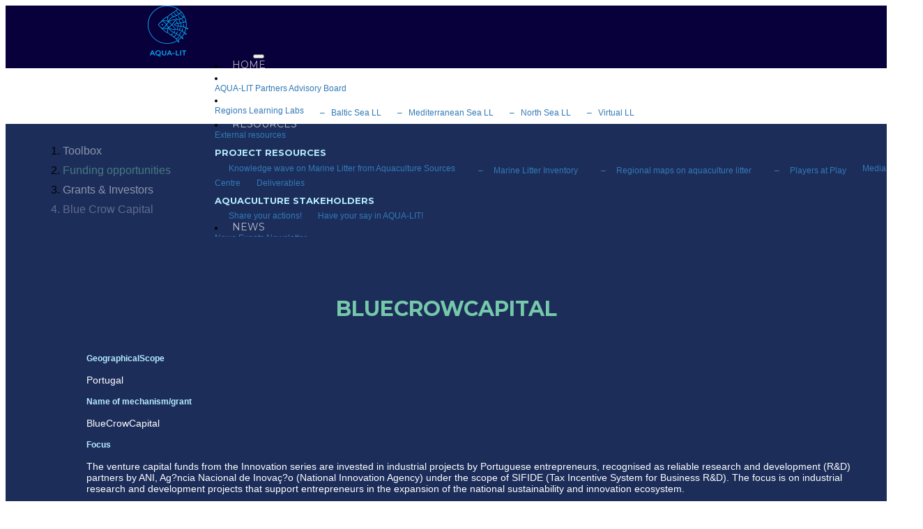

--- FILE ---
content_type: text/html;charset=UTF-8
request_url: https://aqua-lit.eu/toolbox/funding-opportunities/43
body_size: 3734
content:
<!doctype html>
<html lang="en">
	<head>

		<title>  </title>

		<meta name="generator" content="nJinn (c) 2018, EMG Systems">
		<meta charset="utf-8">
		<meta name="viewport" content="width=device-width">

		<link rel="icon" type="image/png" href="/assets/images/icon/favicon-96x96.png">

		<link href="https://fonts.googleapis.com/css?family=Dorsa|Montserrat:400,600,700,800" rel="stylesheet">
		<link rel="stylesheet" type="text/css" href="//cdn.emg.group/libs/font-awesome/5.0.8/css/fontawesome-all.min.css">
		<link rel="stylesheet" type="text/css" href="//cdn.emg.group/libs/bootstrap/4.3.1/css/bootstrap.min.css">
		<link rel="stylesheet" type="text/css" href="/cache/bundle.1077064.css">

	</head>
	<body>

		<header>
			<nav class="navbar-aqua-lit navbar navbar-expand-lg fixed-top">
				<a class="navbar-brand" href="/">
					<img src="/assets/images/aqua-lit.logo.png" alt="AQUA-LIT">
				</a>
				<button class="navbar-toggler" data-toggle="collapse" data-target="#navbar-6971d48f0f817" aria-label="Toggle navigation" aria-expanded="false" aria-controls="navbar-6971d48f0f817" type="button">
					<span class="navbar-toggler-icon">
					</span>
				</button>
				<div class="collapse navbar-collapse" id="navbar-6971d48f0f817">
					<div class="navbar-nav" role="links">
						<li class="nav-item">
							<a class="nav-link" href="/">
							Home</a>
						</li>
						<li class="nav-item dropdown">
							<a class="nav-link dropdown-toggle" data-toggle="dropdown" aria-haspopup="true" aria-expanded="false" href="#" role="button">
							About</a>
							<div class="dropdown-menu">
								<a class="dropdown-item" href="/about">
								AQUA-LIT</a>
								<a class="dropdown-item" href="/about/partners">
								Partners</a>
								<a class="dropdown-item" href="/strategic-advisory-board">
								Advisory Board</a>
							</div>
						</li>
						<li class="nav-item dropdown">
							<a class="nav-link dropdown-toggle" data-toggle="dropdown" aria-haspopup="true" aria-expanded="false" href="#" role="button">
							Regions</a>
							<div class="dropdown-menu">
								<a class="dropdown-item" href="/regions">
								Regions</a>
								<a class="dropdown-item" href="/regions/learning-labs">
								Learning Labs</a>
								<a class="dropdown-item" href="/baltic-sea-learning-lab">
								<sub>&ndash; &nbsp; Baltic Sea LL</sub></a>
								<a class="dropdown-item" href="/mediterranean-sea-learning-lab">
								<sub>&ndash; &nbsp; Mediterranean Sea LL</sub></a>
								<a class="dropdown-item" href="/north-sea-learning-lab">
								<sub>&ndash; &nbsp; North Sea LL</sub></a>
								<a class="dropdown-item" href="/virtual-learning-lab">
								<sub>&ndash; &nbsp; Virtual LL </sub></a>
							</div>
						</li>
						<li class="nav-item dropdown">
							<a class="nav-link dropdown-toggle" data-toggle="dropdown" aria-haspopup="true" aria-expanded="false" href="#" role="button">
							Resources</a>
							<div class="dropdown-menu">
								<a class="dropdown-item" href="/resources">
								External resources</a>
								<a class="dropdown-item" href>
								<h2>Project resources</h2></a>
								<a class="dropdown-item" href="/resources/knowledge-wave-on-marine-litter-from-aquaculture-sources">
								<sub> Knowledge wave on Marine Litter from Aquaculture Sources </sub></a>
								<a class="dropdown-item" href="/marine-litter-inventory/menu">
								<sub><sub> Marine Litter Inventory </sub></sub></a>
								<a class="dropdown-item" href="/resources/regional-maps-on-aquaculture-litter">
								<sub><sub> Regional maps on aquaculture litter </sub></sub></a>
								<a class="dropdown-item" href="/resources/players-at-play">
								<sub><sub> Players at Play </sub></sub></a>
								<a class="dropdown-item" href="/resources/media-centre">
								<sub> Media Centre </sub></a>
								<a class="dropdown-item" href="/resources/deliverables">
								<sub> Deliverables </sub></a>
								<a class="dropdown-item" href>
								<h2>Aquaculture Stakeholders</h2></a>
								<a class="dropdown-item" href="/articles/23/share-your-actions">
								<sub> Share your actions! </sub></a>
								<a class="dropdown-item" href="/articles/20/have-your-say-in-aqua-lit">
								<sub> Have your say in AQUA-LIT! </sub></a>
							</div>
						</li>
						<li class="nav-item dropdown">
							<a class="nav-link dropdown-toggle" data-toggle="dropdown" aria-haspopup="true" aria-expanded="false" href="#" role="button">
							News</a>
							<div class="dropdown-menu">
								<a class="dropdown-item" href="/news">
								News</a>
								<a class="dropdown-item" href="/events">
								Events</a>
								<a class="dropdown-item" href="/articles/16/newsletter-archive">
								Newsletter</a>
							</div>
						</li>
						<li class="nav-item">
							<a class="nav-link" href="/toolbox">
							Toolbox</a>
						</li>
						<li class="nav-item">
							<a class="nav-link" href="/faq">
							Faq</a>
						</li>
						<li class="nav-item">
							<a class="nav-link" href="/contact-us">
							Contact</a>
						</li>
						<li class="nav-item">
							<a class="nav-link" href="/login">
								<i class="fas fa-sign-in-alt">
								</i>
							</a>
						</li>
					</div>
				</div>
			</nav>
		</header>
		<nav aria-label="breadcrumb">
			<ol class="breadcrumb">
				<li class="breadcrumb-item">
					<a href="/toolbox">
					Toolbox</a>
				</li>
				<li class="breadcrumb-item">
					<a href="/toolbox/funding-opportunities">
					Funding opportunities</a>
				</li>
				<li class="breadcrumb-item">
					<a href="/toolbox/funding-opportunities/category/4">
					Grants & Investors</a>
				</li>
				<li class="breadcrumb-item" aria-current="page">
				Blue Crow Capital</li>
			</ol>
		</nav>
		<main>
			<section class="toolbox-funding-opportunities">
				<h1>
					BlueCrowCapital
				</h1>
				<div class="funding-opprotunities-container">
					<article>
						<div>
							<h4>
							GeographicalScope</h4>
							<p>
							Portugal</p>
							<h4>
							Name of mechanism/grant</h4>
							<p>
								<a href="https://www.bluecrowcapital.com/en/venture-capital/" target="_blank">
									<i class="fa fa-link">
									</i>
								</a>
							BlueCrowCapital</p>
							<h4>
							Focus</h4>
							<p>
							The venture capital funds from the Innovation series are invested in industrial projects by Portuguese entrepreneurs, recognised as reliable research and development (R&D) partners by ANI, Ag?ncia Nacional de Inovaç?o (National Innovation Agency) under the scope of SIFIDE (Tax Incentive System for Business R&D). The focus is on industrial research and development projects that support entrepreneurs in the expansion of the national sustainability and innovation ecosystem.</p>
							<h4>
							Target</h4>
							<p>
							-</p>
							<h4>
							Type</h4>
							<p>
							Investor</p>
						</div>
					</article>
				</div>
			</section>
		</main>
		<footer>
			<div class="footer-panel-list">
				<div class="footer-panel">
					<h5>
						Coordinated by
					</h5>
					<a href="https://geonardo.com" target="_blank">
						<img src="/assets/content/projects/aqua-lit/Geonardo.png" alt="Geonardo Environmental Technologies Ltd.">
					</a>
					<h5>
						Project Contact
					</h5>
					<div>
						<div class="contact" itemscope itemtype="http://schema.org/Organization">
							<div class="organisation">
								<div class="name" itemprop="name">
									Geonardo Environmental Technologies Ltd.
								</div>
								<address itemprop="address" itemscope itemtype="http://schema.org/PostalAddress">
									<a href="https://www.google.com/maps/place/7 Záhony street, 1031 Budapest, Hungary" target="_blank">
										<div itemprop="streetAddress">
											7 Záhony street
										</div>
										<div>
											<span itemprop="postalCode">
												H-1031
											</span>
											<span itemprop="addressLocality">
												Budapest,
											</span>
											<span itemprop="addressCountry">
												Hungary
											</span>
										</div>
									</a>
								</address>
							</div>
							<div class="person" itemprop="employee" itemscope itemtype="http://schema.org/Person">
								<div class="assigment" itemprop="jobTitle">
									Project Coordinator (PC)
								</div>
								<div class="name" itemprop="name">
									Mariana Mata Lara
								</div>
								<a class="email" href="mailto:mariana.mata.lara@geonardo.com" itmeprop="email">
									mariana.mata.lara@geonardo.com
								</a>
							</div>
						</div>
					</div>
				</div>
				<div class="footer-panel">
					<h5>
						Follow us
					</h5>
					<ul class="social-media-icons">
						<li>
							<a href="https://facebook.com/AQUALITproject" title="Follow us" target="_blank">
								<i class="fab fa-facebook">

								</i>
							</a>
						</li>
						<li>
							<a href="https://twitter.com/aqua_lit" title="Follow us" target="_blank">
								<i class="fab fa-twitter">

								</i>
							</a>
						</li>
						<li>
							<a href="https://www.linkedin.com/company/aqua-lit-project/" title="Follow us" target="_blank">
								<i class="fab fa-linkedin-in">

								</i>
							</a>
						</li>
						<li>
							<a href="https://www.youtube.com/channel/UCaoT7UtVJmt4zviy7Vtr-OA?view_as=subscriber" title="Follow us" target="_blank">
								<i class="fab fa-youtube">

								</i>
							</a>
						</li>
						<li>
							<a href="https://instagram.com/aqualit.project" title="Follow us" target="_blank">
								<i class="fab fa-instagram">

								</i>
							</a>
						</li>
					</ul>
					<h5>
						Newsletter
					</h5>
					<form class="newsletter-subscription" data-captcha="true" action="/newsletter/subscription" method="post">
						<div>
							<div class="form-group">
								<input class="form-control form-control-sm" name="firstName" type="text" placeholder="First Name" required>
							</div>
							<div class="form-group">
								<input class="form-control form-control-sm" name="lastName" type="text" placeholder="Last Name" required>
							</div>
							<div class="form-group">
								<input class="form-control form-control-sm" name="emailAddress" type="email" placeholder="Email Address" required>
							</div>
							<div class="controls">
								<button class="btn btn-primary btn-sm" type="submit">
									Subscribe
								</button>
							</div>
						</div>
					</form>
				</div>
			</div>
			<div class="footer-bottom">
				<div class="legal-notice">
					<div class="eu-flag">
						<img src="/assets/images/eu-flag.jpg" alt="European Commission">
					</div>
					<div class="funding">
						<p class="grant-agreement">
							Co-funded by the European Maritime and Fisheries Fund
						</p>
						<p class="disclaimer">
							This website reflects only the author's view and that the European Commission is not responsible for any use that may be
							made of the information it contains.
						</p>
					</div>
				</div>
				<ul class="nav nav-pills" role="pills">
					<li class="nav-item">
						<a class="nav-link" href="/terms-of-use">
						Terms of use</a>
					</li>
					<li class="nav-item">
						<a class="nav-link" href="/privacy-policy">
						Privacy policy</a>
					</li>
					<li class="nav-item">
						<a class="nav-link" href="/cookies-policy">
						Cookies policy</a>
					</li>
					<li class="nav-item">
						<a class="nav-link" href="/login">
							<i class="fas fa-sign-in-alt">
							</i>
						</a>
					</li>
				</ul>
			</div>
		</footer>
		<!-- Matomo -->
		<script>

			var _paq = window._paq = window._paq || [];
			_paq.push(['trackPageView']);
			_paq.push(['enableLinkTracking']);
			(function() {
			var u='https://analytics.emg.group';
			_paq.push(['setTrackerUrl', u+'/matomo.php']);
			_paq.push(['setSiteId', '12']);
			var d=document, g=d.createElement('script'), s=d.getElementsByTagName('script')[0];
			g.async=true; g.src=u+'/matomo.js'; s.parentNode.insertBefore(g,s);
			})();
		</script>
		<noscript>
			<p>
				<img style="border:0;" src="https://analytics.emg.group/matomo.php?idsite=12&amp;rec=1" alt>
			</p>
		</noscript>
		<script>
			var reCaptchaCallengeCallback = function (token) {
			$(document.body).trigger('reCaptchaCallenge', [token]);
			};

		</script>
		<script>
			var reCaptchaLoadCallback = function () {
			$('body').append($('<div id="re-captcha">'));

				grecaptcha.render('re-captcha', {
				'sitekey': '6LdRFYsUAAAAAB3BHMC8HiMGqVx8Zt07HgxuUpZf',
				'callback': reCaptchaCallengeCallback,
				'size': 'invisible'
				});
				}
			</script>

			<script src="//cdn.emg.group/libs/popper.js/1.15.0/popper.min.js"></script>
			<script src="//cdn.emg.group/libs/jquery/3.4.1/jquery.min.js"></script>
			<script src="//cdn.emg.group/libs/bootstrap/4.3.1/js/bootstrap.min.js"></script>
			<script src="//cdn.emg.group/plugins/jquery/cookie/2.1.3/js.cookie.js"></script>
			<script src="//cdn.emg.group/libs/bootbox.js/4.4.0/bootbox.min.js"></script>
			<script src="https://www.google.com/recaptcha/api.js?onload=reCaptchaLoadCallback&render=explicit"></script>
			<script src="/cache/bundle.3070674.js"></script>

		</body>
	</html>




--- FILE ---
content_type: text/css
request_url: https://aqua-lit.eu/cache/bundle.1077064.css
body_size: 4318
content:
/*

 - cache/global.less.60adca73220c7e0bb97a578f4633aa64.css
 - cache/funding-opprotunities.less.be74d18ba8793d2e8b74f521feb0da9c.css
 - cache/module--socialMedia.icons.less.d3dbcd9a1b5f2437245b8268c677ca0e.css

*/


/* minified the hell out of this */

/* minified the hell out of this */
.navbar-aqua-lit li.dropdown.show a {background: transparent;}
.navbar-aqua-lit a:focus {background: transparent;}
@media (min-width:768px) {.navbar-aqua-lit {border: none;
height: 40px;
background: #07003a;
padding-left: 300px;
height: 90px;
border-radius: 0px;}
.navbar-aqua-lit .navbar-nav>li>a {font: 14px Montserrat, arial, Helvetica, sans-serif;
text-transform: uppercase;
color: rgba(255,255,255,0.7);
background: transparent;
padding: 38px 8px 0px 8px;
height: 90px;}
.navbar-aqua-lit .navbar-nav>li>a:hover {color: white;}
.navbar-aqua-lit .navbar-nav>.show>a:focus {color: white;}
.navbar-aqua-lit .navbar-nav>.show>a:hover {color: white;}
.navbar-aqua-lit .navbar-nav .active>a:focus {color: white;}
.navbar-aqua-lit .navbar-nav .active>a:hover {color: white;}
.navbar-aqua-lit .navbar-nav>.show .dropdown-menu > a {font: 14px Montserrat, arial, Helvetica, sans-serif;
text-transform: uppercase;
color: rgba(255,255,255,0.7);
background: transparent;
padding: 11px 30px 11px 20px;
margin-right: 0px;}
.navbar-aqua-lit .navbar-nav>.show .dropdown-menu > a:focus {color: white;}
.navbar-aqua-lit .navbar-nav>.show .dropdown-menu > a:hover {color: white;}
.navbar-aqua-lit .navbar-nav>.show .dropdown-menu > a:not([href='']):hover {background: #333b6b;}
.navbar-aqua-lit .navbar-nav>.show .dropdown-menu {background: #07003a;
color: rgba(255,255,255,0.7);
box-shadow: 0px 0px 0px 1px rgba(255,255,255,0.3);
margin-top: -16px !important;}
.navbar-aqua-lit .navbar-brand img {margin: 0px 90px 0px calc(30vw - 480px);}}
@media (min-width:768px) and (min-width:768px) and (max-width:991px) {.navbar-aqua-lit {padding-left: 110px;}}
@media (max-width:767px) {.navbar-aqua-lit {border: none;
width: 100%;
height: 40px;
background: #07003a;
padding-top: 40px;
box-shadow: 0px -40px 50px 0px rgba(0,0,0,0.4) inset;
height: 83px;
border-radius: 0px;}
.navbar-aqua-lit .navbar-nav>li>a {background: #333;
padding: 9px 18px 0 18px;
height: 40px;
font: 14px Montserrat, arial, Helvetica, sans-serif;
text-transform: uppercase;
color: white;}
.navbar-aqua-lit .navbar-nav>li>a:hover {background: black;
color: white;}
.navbar-aqua-lit .navbar-nav>.show>a:focus {background: black;
color: white;}
.navbar-aqua-lit .navbar-nav>.show>a:hover {background: black;
color: white;}
.navbar-aqua-lit .navbar-nav .active>a:focus {background: black;
color: white;}
.navbar-aqua-lit .navbar-nav .active>a:hover {background: black;
color: white;}
.navbar-aqua-lit .navbar-nav>.show .dropdown-menu > a {background: #333;
padding: 9px 18px 0 18px;
height: 40px;
font: 14px Montserrat, arial, Helvetica, sans-serif;
text-transform: uppercase;
color: white;
margin-right: 0px;}
.navbar-aqua-lit .navbar-nav>.show .dropdown-menu > a:focus {background: black;
color: white;}
.navbar-aqua-lit .navbar-nav>.show .dropdown-menu > a:hover {background: black;
color: white;}
.navbar-aqua-lit .navbar-nav>.show .dropdown-menu > a:hover {background: #555;}
.navbar-aqua-lit .navbar-nav>.show .dropdown-menu {background: #222;
box-shadow: 0px 7px 15px -3px black;
padding-left: 20px;}
.navbar-aqua-lit button.navbar-toggle {background-color: #555;
margin-top: -40px;
padding: 15px 20px;}
.navbar-aqua-lit button.navbar-toggle span {background: gray;}
.navbar-aqua-lit>.container-fluid {background: transparent;}}
.head-logo {position: fixed;
top: 0px;
left: 9vw;
width: 90px;
height: 90px;
z-index: 1100;
transform: translateY(-12px) rotate(45deg) scale(0.9);}
@media (min-width:768px) and (max-width:991px) {.head-logo {left: 20px;}}
.head-logo .logo-itself {width: 80px;
height: 80px;
transform: rotate(-45deg) translateY(16px);
background-repeat: no-repeat;
background-position: center center;
background-size: contain;
background-image: url("/assets/images/builders.logo.2.png");}
.carousel .carousel-inner .item .aligner {display: flex;
align-items: center;
justify-content: center;
height: 64vw;
min-height: 320px;
max-height: 500px;
overflow: hidden;}
@media (max-width:767px) {.carousel .carousel-inner .item .aligner {height: 80vh;}}
.carousel .carousel-inner .item .aligner.img-flex {background-size: cover;
padding-bottom: 0;}
.carousel .carousel-inner .item .aligner.img-flex > img {display: none;}
.carousel .carousel-inner .item .aligner .carousel-caption {top: auto;
right: auto;
bottom: auto;
left: auto;
padding: 0 20%;
font-size: 30px;
font-weight: bold;
letter-spacing: 1px;
text-transform: uppercase;
text-shadow: 0px 7px 20px rgba(0,0,0,0.5);
opacity: 0;
transition: all 0.6s;
transform: translateY(-60px);}
@media (max-width:767px) {.carousel .carousel-inner .item .aligner .carousel-caption {font-size: 18px;
padding: 0 10%;}}
@media (min-width:768px) and (max-width:991px) {.carousel .carousel-inner .item .aligner .carousel-caption {font-size: 22px;
padding: 0 10%;}}
.carousel .carousel-inner .item.active .aligner .carousel-caption {opacity: 1;
transform: translateY(0);}
.carousel .carousel-inner .item.has-content .aligner .carousel-caption > span {display: none;}
.carousel .carousel-inner .item.has-content .aligner .carousel-caption .carousel-content {text-align: left;
font-size: 20px;}
@media (max-width:991px) {.carousel .carousel-inner .item.has-content .aligner .carousel-caption .carousel-content {font-size: 14px;}}
.carousel .carousel-inner .item.has-content .aligner .carousel-caption .carousel-content h2 {font-size: 20px;}
.carousel .carousel-inner .item.has-content .aligner .carousel-caption .carousel-content ul {list-style: none;
padding: 0;
display: flex;
flex-direction: row;
flex-wrap: wrap;
justify-content: left;}
.carousel .carousel-inner .item.has-content .aligner .carousel-caption .carousel-content ul li {flex-grow: 1;
flex-basis: 25%;
min-width: 150px;
max-width: 33%;
padding: 6px;}
@media (min-width:768px) and (max-width:991px) {.carousel .carousel-inner .item.has-content .aligner .carousel-caption .carousel-content ul li {max-width: 50%;}}
@media (max-width:767px) {.carousel .carousel-inner .item.has-content .aligner .carousel-caption .carousel-content ul li {min-width: 90px;
max-width: 50%;}}
.carousel .carousel-inner .item.has-content .aligner .carousel-caption .carousel-content ul li a img {display: block;
max-width: 100%;}
.carousel .carousel-inner .item.has-content .aligner .carousel-content>img,
.carousel .carousel-inner .item.has-content .aligner .carousel-content>a>img {max-width: 80%;
display: block;
margin: 0 auto;}
.teaser-list {display: flex;
flex-wrap: wrap;
justify-content: left;}
.teaser-list .item {flex-grow: 1;
width: 50%;
min-width: 290px;
padding: 15px;}
.teaser-list .teaser {display: flex;
flex-direction: column;
height: 100%;}
.teaser-list .teaser .meta {overflow: hidden;}
.teaser-list .teaser .meta a figure {transition: all 0.3s;}
.teaser-list .teaser .meta a figure:hover {-webkit-transform: scale(1.1);
-moz-transform: scale(1.1);
-ms-transform: scale(1.1);
transform: scale(1.1);}
.teaser-list .teaser .content {flex-grow: 1;
padding: 16px 25px;
background-color: #fff;}
.teaser-list .teaser .content .aligner {display: grid;
grid-template-columns: auto;
grid-template-rows: auto auto auto;
grid-template-areas: "date" "title" "lead";}
.teaser-list .teaser .teaser-title {grid-area: title;
overflow: hidden;
text-overflow: ellipsis;}
.teaser-list .teaser .teaser-title h3 {color: 55;
font-weight: 600;
font-size: 21px;}
.teaser-list .teaser .teaser-date {text-align: right;
font-style: italic;
font-size: 12px;
grid-area: date;}
.teaser-list .teaser .teaser-lead {grid-area: lead;}
.teaser-list.portfolio {justify-content: space-around;}
.teaser-list.portfolio .item {width: calc(100% / 3 - 30px);
min-width: 220px;
flex-grow: 0;
padding: 0;
margin: 15px;
box-shadow: 0px 3px 20px -12px black;}
@media (min-width:768px) and (max-width:991px) {.teaser-list.portfolio .item {max-width: calc(50% - 30px);
flex-grow: 1;}}
@media (max-width:767px) {.teaser-list.portfolio .item {max-width: calc(100% - 30px);
flex-grow: 1;}}
.teaser-list.portfolio .item .content {border-radius: 10px;
padding: 0;
overflow: hidden;}
.teaser-list.portfolio .item .teaser-title {display: flex;
justify-content: center;
align-items: center;
margin: 0;
padding: 19px 20% 19px 20%;
min-height: 86px;
background: linear-gradient(to bottom,#51bafd 0%,#0871b4 100%);}
.teaser-list.portfolio .item .teaser-title,
.teaser-list.portfolio .item .teaser-title h3 {text-align: center;
text-transform: none;
color: #fff;
font-size: 22px;
font-weight: normal;
margin: 0;}
.teaser-list.portfolio .item .teaser-lead {padding: 30px;}
.teaser-list.portfolio .item .teaser-lead ul {padding-left: 1em;}
body #cta-newsletter-subscription {left: auto;
top: auto;}
@media (max-width:767px) {body #cta-newsletter-subscription {width: calc(100vw - 30px);
max-width: 350px;}}
@media (min-width:768px) {body #cta-newsletter-subscription {width: 30vw;
min-width: 350px;
max-width: 90vw;}}
body #cta-newsletter-subscription .modal-dialog {width: auto;}
body #cta-newsletter-subscription .modal-content {background: #00aeee url(/assets/images/cta/newsletter-fish.png) no-repeat center top;
background-size: contain;}
body #cta-newsletter-subscription .modal-content .modal-header {border: none;}
body #cta-newsletter-subscription .modal-content .modal-header .close {opacity: 0.7;}
body #cta-newsletter-subscription .modal-content .modal-header .close span {display: inline-block;
width: 26px;
height: 26px;
line-height: 26px;
background: #88d4f1;
border-radius: 50%;}
body #cta-newsletter-subscription .modal-content .modal-header .modal-title {width: 120px;
height: 120px;
background: url(/assets/images/cta/newsletter-envelope.png) no-repeat center;
background-size: contain;
margin: 0 auto;}
body #cta-newsletter-subscription .modal-content .modal-footer {background: url(/assets/images/cta/newsletter-footer.png) top center;
background-size: cover;
border: none;}
body #cta-newsletter-subscription .modal-content .btn-group {display: flex;}
body #cta-newsletter-subscription .modal-content .btn-group button {width: 100%;
white-space: normal;}
body #cta-newsletter-subscription .modal-content .btn-group button.btn-default {background: transparent;
border: none;
display: none;}
body #cta-newsletter-subscription .modal-content .btn-group button.btn-primary {background: transparent;
border: none;}
.nj-long-text.nj-single-entity {margin-left: auto;
margin-right: auto;}
@media (min-width:992px) {.nj-long-text.nj-single-entity {max-width: 1100px;}}
@media (max-width:991px) {.nj-long-text.nj-single-entity {max-width: 700px;}}
@media (max-width:767px) {.nj-long-text.nj-single-entity {padding-left: 6vw;
padding-right: 6vw;}}
.nj-long-text.nj-single-entity p {font-size: 15px;
line-height: 1.4;}
.nj-prefers-container {margin-left: auto;
margin-right: auto;}
@media (min-width:992px) {.nj-prefers-container {max-width: 1200px;}}
@media (max-width:991px) {.nj-prefers-container {max-width: 700px;}}
@media (max-width:767px) {.nj-prefers-container {padding-left: 6vw;
padding-right: 6vw;}}
.nj-list-2col {display: grid;
grid-gap: 50px;
grid-template-columns: 1fr 1fr;}
@media (max-width:767px) {.nj-list-2col {grid-template-columns: 1fr;}}
.nj-list-3col {display: grid;
grid-gap: 50px;
grid-template-columns: 1fr 1fr 1fr;}
@media (min-width:768px) and (max-width:991px) {.nj-list-3col {grid-template-columns: 1fr 1fr;}}
@media (max-width:767px) {.nj-list-3col {grid-template-columns: 1fr;}}
.nj-list-picture-and-text.nj-list-with-articles {display: block;}
.nj-list-picture-and-text.nj-list-with-articles .item {display: grid;
grid-template-columns: 40% 60%;
grid-column-gap: 3vw;}
.nj-list-picture-and-text.nj-list-with-articles .item img {width: 100%;
height: auto;
margin-bottom: 20px;}
.nj-list-picture-and-text.nj-list-with-articles .item>* {grid-column: 2;
grid-auto-flow: column;}
.nj-list-picture-and-text.nj-list-with-articles .item .picture {grid-column: 1;
grid-auto-flow: none;
grid-row-start: 1;
grid-row-end: 5;}
.nj-text-article .title {font: 32px Montserrat, arial, Helvetica, sans-serif;
text-transform: uppercase;
text-align: center;
margin-bottom: 30px;}
.nj-text-article .subtitle {font-size: 20px;
text-align: center;
margin-top: 10px;
margin-bottom: 30px;}
.nj-text-article .lead {font-size: 15px;
font-weight: bold;
margin-top: 10px;
margin-bottom: 30px;}
.nj-text-article .content {font-size: 14px;
margin-top: 10px;}
.nj-text-article .date {font-size: 14px;
font-style: italic;
margin-bottom: 10px;}
.nj-text-article h1[itemprop=headline] {font: 32px Montserrat, arial, Helvetica, sans-serif;
text-transform: uppercase;
text-align: center;
margin-bottom: 30px;}
.nj-text-article h4[itemprop=headline] {font-size: 20px;
text-align: center;
margin-top: 10px;
margin-bottom: 30px;}
@media (max-width:479px) {.nj-text-article .title {font-size: 22px;}
.nj-text-article .lead {font-size: 13px;}
.nj-text-article .content {font-size: 13px;}
.nj-text-article h1[itemprop=headline] {font-size: 22px;}
.nj-text-article h4[itemprop=headline] {font-size: 20px;
text-align: center;
margin-top: 10px;
margin-bottom: 30px;}}
.nj-article-list .title {font-size: 18px;
font-weight: bold;
display: block;
margin-top: 20px;
margin-bottom: 10px;}
.nj-article-list .subtitle {font-size: 15px;
font-weight: bold;
margin-top: 10px;
margin-bottom: 10px;}
.nj-article-list .lead {font-size: 15px;
margin-top: 10px;
margin-bottom: 10px;}
.nj-article-list h1[itemprop=headline] {font-size: 18px;
font-weight: bold;
display: block;
margin-top: 20px;
margin-bottom: 10px;}
.nj-article-list h4[itemprop=headline] {font-size: 15px;
font-weight: bold;
margin-top: 10px;
margin-bottom: 10px;}
body {font: 12px Calibri, Arial, Helvetica, sans-serif;
font: 12px arial, Helvetica, sans-serif;
background: ;}
body .n-product {display: inline-block;
font-family: 'Dorsa', sans-serif;
font-size: 1.8em;
line-height: 100%;
text-transform: none;}
body .n-product::first-letter {color: #007afb;
font-size: 70%;
line-height: 70%;
vertical-align: top;}
body > main {background: ;}
body a,
body a:hover,
body a:focus,
body a:visited {text-decoration: none;
outline: none;
box-shadow: none;}
body a {color: #337ab7;}
body a:hover {color: #003875;}
body h1 {font: 20px Montserrat, Arial, Helvetica, sans-serif;
text-transform: uppercase;
font-weight: bold;
font: 16px Montserrat, arial, Helvetica, sans-serif;
text-align: center;
font-size: 26px;
margin-bottom: 1em;}
body h2 {font: 20px Montserrat, Arial, Helvetica, sans-serif;
text-transform: uppercase;
font-weight: bold;
font: 16px Montserrat, arial, Helvetica, sans-serif;
text-align: center;
font-size: 22px;
padding: 30px 0;}
body .img-flex {background-size: cover;
background-position: center;
background-repeat: no-repeat;}
body .img-flex > img {display: none;}
body .btn-primary {background: #07003a;}
body .img-responsive {max-width: 100%;}
@media (min-width:768px) and (max-width:991px) {body .navbar-aqua-lit .navbar-brand img {margin-left: calc(19vw - 120px);
margin-right: calc(5vw - 32px);}
body .navbar-aqua-lit li a {font-size: 11px !important;
padding-right: 13px;
padding-left: 13px;
margin-top: 3px;}}
@media (max-width:767px) {body .navbar-aqua-lit .navbar-brand {display: none;}}
@media (max-width:767px) {body .navbar-aqua-lit button.navbar-toggler {position: relative;
top: -20px;
z-index: 5;
background: rgba(182,236,255,0.25);
outline: none;
box-shadow: none;}
body .navbar-aqua-lit button.navbar-toggler:after {position: absolute;
top: 10px;
left: 18px;
font-size: 20px;
color: white;
content: '\2630';
display: block;}}
body .navbar-aqua-lit a h2 {margin: 0;
padding: 10px 0 3px 0;
color: #b6ecff;
font-weight: bold;
text-align: left;
font-size: 13px;
border-bottom: 1px solid rgba(182,236,255,0.45);}
body .navbar-aqua-lit sub {font-size: 12px;
padding-left: 20px;
bottom: 0;}
body .navbar-aqua-lit sub sub {padding-left: 10px;}
body .navbar-aqua-lit sub sub:before {content: '\2013 \2003 ';}
body main ol li,
body main ul li {margin: 0 0 0.6em 0;}
body footer {background: #07003a;
color: rgba(255,255,255,0.6);
font-size: 15px;
padding: 0 15px;}
body footer a {display: block;
color: rgba(255,255,255,0.5);}
body footer a:hover {color: white;}
body footer .footer-panel-list {display: flex;
flex-wrap: wrap;
justify-content: center;}
body footer .footer-panel {flex-basis: 400px;}
body footer .footer-panel img {max-width: 200px;
height: auto;}
body footer .footer-panel h5 {font-size: 18px;
color: rgba(255,255,255,0.9);
font-weight: bold;
text-transform: uppercase;
margin-top: 40px;}
body footer .footer-panel .social-media-icons {padding: 0;
list-style: none;
display: flex;
flex-wrap: wrap;}
body footer .footer-panel .social-media-icons li {display: flex;
flex-wrap: wrap;
justify-content: center;
align-items: center;
font-size: 23px;
width: 46px;
height: 46px;
margin: 10px;
border-radius: 50%;
background: rgba(255,255,255,0.2);}
body footer .footer-panel .social-media-icons li i {color: white;}
body footer .footer-panel .newsletter-subscription .form-group {margin-bottom: 4px;}
body footer .footer-panel .newsletter-subscription input {padding: 15px;
font-size: 15px;}
body footer .legal-notice {margin-top: 30px;}
body footer .legal-notice .eu-flag {float: left;
margin-right: 30px;
margin-bottom: 60px;}
body footer .legal-notice .funding {font-size: 12px;}
body footer .footer-bottom {margin: auto;
max-width: 700px;
padding: 40px;}
body footer .footer-bottom .nav-pills {display: flex;
flex-wrap: wrap;
justify-content: center;
margin-top: 30px;}
body .pagination .page-item .page-link {color: #07003a;}
body .pagination .page-item.active .page-link {color: #fff;
background-color: #07003a;
border-color: #07003a;}
/* minified the hell out of this */
.navbar-aqua-lit li.dropdown.show a {background: transparent;}
.navbar-aqua-lit a:focus {background: transparent;}
@media (min-width:768px) {.navbar-aqua-lit {border: none;
height: 40px;
background: #07003a;
padding-left: 300px;
height: 90px;
border-radius: 0px;}
.navbar-aqua-lit .navbar-nav>li>a {font: 14px Montserrat, arial, Helvetica, sans-serif;
text-transform: uppercase;
color: rgba(255,255,255,0.7);
background: transparent;
padding: 38px 8px 0px 8px;
height: 90px;}
.navbar-aqua-lit .navbar-nav>li>a:hover {color: white;}
.navbar-aqua-lit .navbar-nav>.show>a:focus {color: white;}
.navbar-aqua-lit .navbar-nav>.show>a:hover {color: white;}
.navbar-aqua-lit .navbar-nav .active>a:focus {color: white;}
.navbar-aqua-lit .navbar-nav .active>a:hover {color: white;}
.navbar-aqua-lit .navbar-nav>.show .dropdown-menu > a {font: 14px Montserrat, arial, Helvetica, sans-serif;
text-transform: uppercase;
color: rgba(255,255,255,0.7);
background: transparent;
padding: 11px 30px 11px 20px;
margin-right: 0px;}
.navbar-aqua-lit .navbar-nav>.show .dropdown-menu > a:focus {color: white;}
.navbar-aqua-lit .navbar-nav>.show .dropdown-menu > a:hover {color: white;}
.navbar-aqua-lit .navbar-nav>.show .dropdown-menu > a:not([href='']):hover {background: #333b6b;}
.navbar-aqua-lit .navbar-nav>.show .dropdown-menu {background: #07003a;
color: rgba(255,255,255,0.7);
box-shadow: 0px 0px 0px 1px rgba(255,255,255,0.3);
margin-top: -16px !important;}
.navbar-aqua-lit .navbar-brand img {margin: 0px 90px 0px calc(30vw - 480px);}}
@media (min-width:768px) and (min-width:768px) and (max-width:991px) {.navbar-aqua-lit {padding-left: 110px;}}
@media (max-width:767px) {.navbar-aqua-lit {border: none;
width: 100%;
height: 40px;
background: #07003a;
padding-top: 40px;
box-shadow: 0px -40px 50px 0px rgba(0,0,0,0.4) inset;
height: 83px;
border-radius: 0px;}
.navbar-aqua-lit .navbar-nav>li>a {background: #333;
padding: 9px 18px 0 18px;
height: 40px;
font: 14px Montserrat, arial, Helvetica, sans-serif;
text-transform: uppercase;
color: white;}
.navbar-aqua-lit .navbar-nav>li>a:hover {background: black;
color: white;}
.navbar-aqua-lit .navbar-nav>.show>a:focus {background: black;
color: white;}
.navbar-aqua-lit .navbar-nav>.show>a:hover {background: black;
color: white;}
.navbar-aqua-lit .navbar-nav .active>a:focus {background: black;
color: white;}
.navbar-aqua-lit .navbar-nav .active>a:hover {background: black;
color: white;}
.navbar-aqua-lit .navbar-nav>.show .dropdown-menu > a {background: #333;
padding: 9px 18px 0 18px;
height: 40px;
font: 14px Montserrat, arial, Helvetica, sans-serif;
text-transform: uppercase;
color: white;
margin-right: 0px;}
.navbar-aqua-lit .navbar-nav>.show .dropdown-menu > a:focus {background: black;
color: white;}
.navbar-aqua-lit .navbar-nav>.show .dropdown-menu > a:hover {background: black;
color: white;}
.navbar-aqua-lit .navbar-nav>.show .dropdown-menu > a:hover {background: #555;}
.navbar-aqua-lit .navbar-nav>.show .dropdown-menu {background: #222;
box-shadow: 0px 7px 15px -3px black;
padding-left: 20px;}
.navbar-aqua-lit button.navbar-toggle {background-color: #555;
margin-top: -40px;
padding: 15px 20px;}
.navbar-aqua-lit button.navbar-toggle span {background: gray;}
.navbar-aqua-lit>.container-fluid {background: transparent;}}
.head-logo {position: fixed;
top: 0px;
left: 9vw;
width: 90px;
height: 90px;
z-index: 1100;
transform: translateY(-12px) rotate(45deg) scale(0.9);}
@media (min-width:768px) and (max-width:991px) {.head-logo {left: 20px;}}
.head-logo .logo-itself {width: 80px;
height: 80px;
transform: rotate(-45deg) translateY(16px);
background-repeat: no-repeat;
background-position: center center;
background-size: contain;
background-image: url("/assets/images/builders.logo.2.png");}
body.scrolled-above-breakpoint .navbar-aqua-lit {opacity: 0;}
body nav[aria-label="breadcrumb"] {margin-top: 80px;
background-color: #1C2D5A;}
@media (max-width:767px) {body nav[aria-label="breadcrumb"] {height: 80px;}}
body nav[aria-label="breadcrumb"] .breadcrumb {max-width: 1100px;
margin: 0 auto;
padding: 30px 32px 20px 32px;
background-color: transparent;}
body nav[aria-label="breadcrumb"] .breadcrumb li {margin-bottom: 10px;
padding-left: 0;
padding-right: 0.5rem;
font-size: 16px;}
body nav[aria-label="breadcrumb"] .breadcrumb li:last-child {color: rgba(255,255,255,0.3);}
body nav[aria-label="breadcrumb"] .breadcrumb a {color: #8D95AC;}
body nav[aria-label="breadcrumb"] .breadcrumb a:hover {text-decoration: underline;}
body nav[aria-label="breadcrumb"] .breadcrumb li:nth-child(2n) a {color: #487A81;}
body .toolbox-funding-opportunities {padding: 60px 16px 200px 16px;
position: relative;
background-color: #1C2D5A;}
body .toolbox-funding-opportunities:after {position: absolute;
width: 30vw;
height: 20vw;
max-height: 200px;
min-height: 120px;
content: ' ';
bottom: 0;
right: 0;
background: url(/assets/images/resources_illustration.svg) no-repeat right bottom;
z-index: 100;}
body .toolbox-funding-opportunities h1 {position: relative;
font-size: 30px;
font-weight: bold;
color: #76C8AA;
z-index: 1000;}
body .toolbox-funding-opportunities h1 img {position: absolute;
left: 80%;
top: -50px;
max-width: 100px;}
body .toolbox-funding-opportunities .table {color: #fff;}
body .toolbox-funding-opportunities .table a {color: #b6ecff;
text-decoration: underline;}
body .toolbox-funding-opportunities .table a:hover {text-decoration: none;}
body .toolbox-funding-opportunities .funding-opprotunities-container {position: relative;
display: flex;
width: 100%;
max-width: 1100px;
min-height: 500px;
margin: 0 auto;
padding: 0 100px;
flex-wrap: wrap;
justify-content: center;
z-index: 100;
align-items: flex-start;}
@media (max-width:991px) {body .toolbox-funding-opportunities .funding-opprotunities-container {padding: 0 50px;}}
@media (max-width:767px) {body .toolbox-funding-opportunities .funding-opprotunities-container {flex-direction: column;
align-items: center;
justify-content: center;
position: static;}}
body .toolbox-funding-opportunities .funding-opprotunities-container .category-holder {width: 32%;
text-align: center;
padding-bottom: 30px;}
@media (max-width:767px) {body .toolbox-funding-opportunities .funding-opprotunities-container .category-holder {width: 100%;}}
body .toolbox-funding-opportunities .funding-opprotunities-container .category-holder a {display: inline-flex;
flex-direction: column;
align-items: center;
padding: 10px;
justify-content: center;
transition: all 0.2s linear;}
body .toolbox-funding-opportunities .funding-opprotunities-container .category-holder a:hover img {transform: scale(1.1);}
body .toolbox-funding-opportunities .funding-opprotunities-container .category-holder a img {width: 160px;
border-radius: 50%;
border: 10px solid #19587F;
background-color: #19587F;
margin-bottom: 30px;
transition: all 0.2s linear;}
body .toolbox-funding-opportunities .funding-opprotunities-container .category-holder a span {font-size: 24px;
color: #fff;
text-transform: uppercase;}
body .toolbox-funding-opportunities .funding-opprotunities-container article {max-width: 100%;
color: #fff;
padding-bottom: 200px;
word-wrap: break-word;}
@media (max-width:767px) {body .toolbox-funding-opportunities .funding-opprotunities-container article {padding-bottom: 60px;}}
body .toolbox-funding-opportunities .funding-opprotunities-container article h4 {color: #b6ecff;
font-weight: bold;}
body .toolbox-funding-opportunities .funding-opprotunities-container article p {font: 14px Calibri, Arial, Helvetica, sans-serif;}
body .toolbox-funding-opportunities .funding-opprotunities-container article a {color: #fff;
text-decoration: underline;}
body .toolbox-funding-opportunities .funding-opprotunities-container article a:hover {text-decoration: none;}
/* minified the hell out of this */
body .social-media-icons {margin: 0;
padding: 0;
list-style: none;
white-space: nowrap;}
body .social-media-icons.horizontal {display: flex;
flex-direction: row;}
body .social-media-icons.bordered li {border: solid 2px;}
body .social-media-icons.rounded li {border-radius: 50%;}



--- FILE ---
content_type: image/svg+xml
request_url: https://aqua-lit.eu/assets/images/resources_illustration.svg
body_size: 266322
content:
<svg xmlns="http://www.w3.org/2000/svg" xmlns:xlink="http://www.w3.org/1999/xlink" viewBox="0 0 628.56 383.18"><defs><style>.cls-1{fill:none;}.cls-2{isolation:isolate;}.cls-3{clip-path:url(#clip-path);}.cls-4{fill:url(#linear-gradient);}.cls-5{fill:#80cfad;}.cls-6{opacity:0.75;}.cls-21,.cls-6{mix-blend-mode:multiply;}.cls-7{fill:#2b3987;}.cls-8{fill:#51c1eb;}.cls-9{fill:#d8d7d6;}.cls-10{fill:#e8e6e6;}.cls-11{fill:#d0ccca;}.cls-12{opacity:0.7;}.cls-13{fill:#fff;}.cls-14{fill:#1d1790;}.cls-15{fill:#e41b1e;}.cls-16{opacity:0.1;}.cls-17{fill:#07003a;opacity:0.9;}.cls-18{fill:#bbd3df;}.cls-19{fill:#325a92;}.cls-20{fill:#659f83;}.cls-21{opacity:0.5;}.cls-22{fill:#00a1e7;}.cls-23{fill:#5080c0;}.cls-24{fill:#ee4b4b;}.cls-25{fill:#eb7a7a;}.cls-26{fill:url(#linear-gradient-2);}.cls-27{fill:#6ec9eb;}.cls-28{fill:#d4d4d4;}.cls-29{fill:#c8c8c8;}.cls-30{fill:#b8b8b8;}.cls-31{fill:#ff5b57;}.cls-32{fill:#ff4c4c;}.cls-33{fill:#ededed;}.cls-34{fill:#f0a933;}.cls-35{fill:#3c3c3b;}.cls-36{fill:#575756;}.cls-37{fill:#949493;}.cls-38{fill:#706f6f;}.cls-39{fill:#bdbdbd;}</style><clipPath id="clip-path"><rect class="cls-1" x="-92.04" y="-49.55" width="720.61" height="431.26"/></clipPath><linearGradient id="linear-gradient" x1="374.4" y1="179.97" x2="462.97" y2="360.34" gradientUnits="userSpaceOnUse"><stop offset="0" stop-color="#595fd7"/><stop offset="1" stop-color="#393696"/></linearGradient><linearGradient id="linear-gradient-2" x1="440.25" y1="258.36" x2="341.12" y2="615.87" xlink:href="#linear-gradient"/></defs><title>resources_illustration</title><g class="cls-2"><g id="Layer_1" data-name="Layer 1"><g class="cls-3"><path class="cls-4" d="M413.61,303.54c-9.85-3.29-18.82-6.36-28.92-8.8-16.86-4.07-32.83-14.65-47.65-23.44-20.61-12.21-51.91-28.36-63.44-49.88,9.34-2.34,24.18,4.41,32.84,7.28,15.81,5.24,30.09,12,44.75,19.88,15.58,8.35,29.45,19.73,44.78,28.31-.53-8.36-13.4-16.57-18.91-22.21-11.91-12.2-20.94-26.21-29.54-40.88-7.25-12.36-14.79-25.27-20.31-38.5-3.49-8.36-11.2-22.36-10.66-31.48,12.48,7.36,22.68,18.48,31.69,29.74,10.08,12.59,21.11,25.75,29,39.87,4.52,8.1,17.54,39.73,29.34,37.24-1.25-31.71-18.21-63.17-23.78-94.46-4.48-25.13-7.63-53.36-.57-78.36,9.64,12.4,13.44,35.16,17.72,50,6.27,21.79,12.57,43.72,17.2,65.91,4,19.15,12.33,37,16.57,56-4.28-27.82-6.22-57.44-.59-85,2.46-12.08,5.27-23.6,8.31-35.52,1.34-5.28,2.1-11.59,5.38-15.67,6.18,9.74,4.81,28.22,6.16,39.59,2,17.14,4.81,34.44,3.65,51.74-1.27,19-1.19,39.13-3.81,58-2.86-16.71,7.24-43.7,14.1-58.87,4.89-10.8,12.43-29.54,23-35.57,4.19,16.87-3.85,42.3-7.06,58.78-3.51,18.09-10,41.93-19.85,57.71-5.9,9.42-16,19.43-26.88,22.94C430.61,309.69,416.71,304.57,413.61,303.54Z"/><path class="cls-5" d="M441.88,261.9c-2.34-32.8,2.29-64.44,12.92-95.61,5.73-16.79,14.9-30.36,25.09-44.81,4.05-5.72,8.41-11.18,11.46-17.52,1.34-2.81,2.14-6.3,4.06-8.46.85,14.62,3.85,28.38,3.76,43.23-.09,16.75-.73,34.76-3.67,51.22-5,28.07-7.05,56.45-9.09,84.85-1,14.06-3.34,34.83-18,41.89-5.61,2.69-12.87,2.14-19.09,1.77-6.36-13-3-28.13-5.44-41.77C442.8,270.86,438.93,266.86,441.88,261.9Z"/><image class="cls-6" width="590" height="296" transform="translate(52.76 113.7)" xlink:href="[data-uri]"/><path class="cls-7" d="M81.65,381.11v.59c89.92-42,202.38,10.71,248.77-54.32,55.07-77.19,150-8.68,197.5-69.47,22.25-28.51,63.33-30.7,100.64-25V130.31c-48.08-6-102.54-.84-132.93,41.72-62.66,87.81-139.07-5.91-203.19,98.42C248.83,341.42,103.21,296.68,81.65,381.11Z"/><path class="cls-8" d="M288.74,382.74l-47.3-41.9,28.36-28.37L311.5,360A64.49,64.49,0,0,1,288.74,382.74Z"/><rect class="cls-9" x="231.32" y="322.98" width="45.55" height="4.3" transform="translate(663.68 375.36) rotate(135)"/><rect class="cls-10" x="230.48" y="321.26" width="42.25" height="2.75" transform="translate(657.66 372.87) rotate(135)"/><path class="cls-11" d="M235.69,336.6l1.95,1.95,14.1-14.1S239.82,336.29,235.69,336.6Z"/><g class="cls-12"><polygon class="cls-13" points="309.89 360.58 268.79 313.69 242.55 339.93 289.09 381.38 309.89 360.58"/></g><path class="cls-14" d="M288.87,381.22c.65.65,6.75-3.9,11.83-9,5.74-5.74,9.62-11.17,9-11.82s-5.83,3.48-11.57,9.22S288.22,380.57,288.87,381.22Z"/><path class="cls-14" d="M288.87,381.22c-.65-.65,3.48-5.83,9.23-11.58a91.72,91.72,0,0,1,8.5-7.64,26.83,26.83,0,0,0,3.1-1.1c-.41,1.57-4,6.34-9,11.34S289.52,381.87,288.87,381.22Z"/><path class="cls-15" d="M257.8,353.5l31,27.62a.19.19,0,0,0,.05.1.22.22,0,0,0,.11,0l0,0,0,0c1.24,0,6.89-4.29,11.64-9,5-5,8.59-9.77,9-11.34a13.42,13.42,0,0,0,1.8-.91s-.3.56-.9,1.53l-.14.23c-.07.12-.15.24-.24.37l-.35.54-.19.29-.31.46-.34.49-.24.34-.37.53-.27.36c-.09.12-.18.25-.28.37l-.58.78c-.06.06-.11.13-.16.19l-.64.82-.34.42c-.4.49-.83,1-1.28,1.52l-.39.44c-.86,1-1.8,2-2.82,3-.63.63-1.29,1.27-2,1.91-.44.4-.88.8-1.34,1.2s-.74.64-1.12,1l-.87.72-.6.48-.92.71c-.62.47-1.26.94-1.92,1.4l-.66.46-.34.23-.68.45-.7.45-.7.44c-.36.22-.72.44-1.09.65l-35.91-31.82Q255.37,352.3,257.8,353.5Z"/><path class="cls-8" d="M306.6,362a91.72,91.72,0,0,0-8.5,7.64c-5.75,5.75-9.88,10.93-9.23,11.58s6.75-3.9,11.83-9,8.59-9.77,9-11.34a13.42,13.42,0,0,0,1.8-.91s-.3.56-.9,1.53a63.91,63.91,0,0,1-14.42,16.08,61.13,61.13,0,0,1-7.44,5.14l-37.93-33.6C278.88,364.36,298.64,364.34,306.6,362Z"/><g class="cls-16"><path d="M269.8,312.47s-21.05,22.85-24.37,31.9l-4-3.53Z"/></g><path class="cls-5" d="M347,259a19,19,0,0,0,17-18.89h-4.08a15,15,0,0,1-12.77,14.77,28.12,28.12,0,0,0-3.94-14.4,24.67,24.67,0,0,1-3.35-10.32,19,19,0,0,0,16.6-18.83h-4.08A14.94,14.94,0,0,1,339.73,226a24.29,24.29,0,0,1,3.45-11.94A28.19,28.19,0,0,0,347.12,199H343a24.38,24.38,0,0,1-3.47,13.17,28.06,28.06,0,0,0-3.92,13.91,15,15,0,0,1-13.14-14.81h-4.07a19,19,0,0,0,17.3,18.91,28.07,28.07,0,0,0,3.83,12.13A24.35,24.35,0,0,1,343,254.85a14.94,14.94,0,0,1-13-14.79H326a19,19,0,0,0,16.9,18.88,24.69,24.69,0,0,1-3.3,9.73,28.25,28.25,0,0,0-3.94,15,14.94,14.94,0,0,1-13.12-14.81h-4.07a19,19,0,0,0,17.41,18.93,28.24,28.24,0,0,0,3.72,11A24.41,24.41,0,0,1,343,312v.44a14.94,14.94,0,0,1-13-14.79H326a19,19,0,0,0,16.76,18.86,25.52,25.52,0,0,1-3.16,8.66,28.19,28.19,0,0,0-3.94,15.07h4.08a24.46,24.46,0,0,1,3.47-13.17,28.62,28.62,0,0,0,3.66-10.52A19,19,0,0,0,364,297.64h-4.08a14.93,14.93,0,0,1-12.77,14.76V312a28.16,28.16,0,0,0-3.94-15.07,24.84,24.84,0,0,1-3.23-9.24,19,19,0,0,0,16.48-18.83h-4.08a15,15,0,0,1-12.64,14.75,24.47,24.47,0,0,1,3.47-13A28.19,28.19,0,0,0,347,259Zm0,0"/><path class="cls-5" d="M389.7,312.4V312a28.16,28.16,0,0,0-3.94-15.07,24.84,24.84,0,0,1-3.23-9.24A19,19,0,0,0,399,268.85h-4.08a15,15,0,0,1-12.64,14.75,24.38,24.38,0,0,1,3.47-13A28.05,28.05,0,0,0,389.54,259a19,19,0,0,0,17-18.89h-4.07a15,15,0,0,1-12.78,14.77,28,28,0,0,0-3.93-14.4,24.41,24.41,0,0,1-3.47-13.18h-4.08a28.23,28.23,0,0,0,3.94,15.08,24.28,24.28,0,0,1,3.46,12.52,14.94,14.94,0,0,1-13-14.79h-4.08a19,19,0,0,0,16.89,18.88,24.54,24.54,0,0,1-3.29,9.73,28.16,28.16,0,0,0-3.94,15,14.94,14.94,0,0,1-13.12-14.81H361a19,19,0,0,0,17.42,18.93,28.24,28.24,0,0,0,3.72,11A24.41,24.41,0,0,1,385.62,312v.44a14.94,14.94,0,0,1-13-14.79h-4.08A19,19,0,0,0,385.3,316.5a25.31,25.31,0,0,1-3.15,8.66,28.19,28.19,0,0,0-3.94,15.07h4.08a24.38,24.38,0,0,1,3.47-13.17,28.62,28.62,0,0,0,3.66-10.52,19,19,0,0,0,17.12-18.9h-4.07A14.93,14.93,0,0,1,389.7,312.4Zm0,0"/><path class="cls-17" d="M553.72,244.42a128.5,128.5,0,0,1,32.11-40.48c7.24-6.17,15.17-9.91,23.82-13.77,3.43-1.53,6.93-2.85,10.07-4.93,1.39-.92,2.71-2.32,4.18-2.78-3.6,7-6,14.11-10.09,20.93-4.63,7.69-9.85,15.8-15.71,22.58-10,11.55-18.69,24.06-27.4,36.58-4.32,6.2-11.07,15.12-19.76,14.35-3.32-.29-6.51-2.53-9.28-4.4.62-7.72,6.33-13.77,8.93-20.73C551.7,248.8,551,245.9,553.72,244.42Z"/><path class="cls-18" d="M600.84,201l.31-.81s3.21-6.91,2.82-12.22-3.7-8.73-3.35-9.74a1.4,1.4,0,0,0,.72-.74.84.84,0,0,0,0-.17,1.09,1.09,0,0,0,.08-.15,1.47,1.47,0,0,0-.21-1.41l.87-2.21c-.2.51-1.38.56-2.94.21a12.69,12.69,0,0,0-2-1,11.11,11.11,0,0,0-2.2-.62c-1.42-.81-2.25-1.65-2.05-2.17l-.89,2.3a1.47,1.47,0,0,0-1,.84.46.46,0,0,0-.07.16.8.8,0,0,0-.08.16,1.35,1.35,0,0,0,0,1h0c-.38,1-5,1.38-8.91,5s-6.2,10.91-6.2,10.91l-.28.82a4.27,4.27,0,0,0,.11,3.17l-8.89,22.81a3.84,3.84,0,0,0-1.55,1.73h0s-.08.1-.1.15a3.25,3.25,0,0,0-.23.85l-3.11,11s-.89,4.78.51,5.32l.14.06.34.13a2.16,2.16,0,0,0,1.34,0s.62-.11.54.59a5.78,5.78,0,0,0,0,1.36,4.3,4.3,0,0,0,1.45,3l.19.13a15.21,15.21,0,0,0,2.26,1.26,3.71,3.71,0,0,0,1.75.57,2,2,0,0,0,1.18-.33c1.28-.88,3-2.09,3.19-2.24s.39-.1.74.58l1,2.17a1.64,1.64,0,0,0,.26.41c.33.4,1,.84,2.36.24l2.05-.94a7.64,7.64,0,0,0,2.58-2.73l5.53-11a3.43,3.43,0,0,0,.43-.8,3.81,3.81,0,0,0,0-2.32c0-.14,0-.28,0-.42s0-.16-.08-.23l8.91-22.24A4.51,4.51,0,0,0,600.84,201Zm-35.12,17.49v0a2.21,2.21,0,0,1,.16-.35C565.83,218.2,565.77,218.33,565.72,218.46Zm13.94-19.67.07-.18c0-.05,0-.11,0-.16a23.19,23.19,0,0,0,3.47,2.2c0,.09-.05.19-.07.29A22.7,22.7,0,0,1,579.66,198.79Zm10.71,4.74a34,34,0,0,1-4.71-1.47c-.83-.33-1.6-.67-2.3-1a2.86,2.86,0,0,1,.07-.28c.76.38,1.57.75,2.41,1.07a25.35,25.35,0,0,0,4.67,1.35Zm-.9,24.15v0l.06-.2A.75.75,0,0,1,589.47,227.68ZM600,197.48a10.29,10.29,0,0,0-.77-1.08,29.94,29.94,0,0,0,1.77-3.87c.69-2.46.45-6.12-.08-9.23a9.62,9.62,0,0,1,2,4.12A16.35,16.35,0,0,1,600,197.48Z"/><rect class="cls-19" x="595.31" y="165.42" width="5.14" height="11.32" rx="1.03" transform="translate(221.31 665.98) rotate(-68.7)"/><path class="cls-20" d="M568.77,110.18c-6.37,3.08-10.33,10.7-13.9,16.45-.38.61-1.09,2-1.85,3.48.44-3.73.89-7.46,1.38-11.19.32-2.47.67-5,1-7.43,1.65-.79,4.41-3.47,8.25-5.52,4.55-2.42,7.47-2,9.12-7.85,1.56-5.52-.53-11.84-6.86-8.77-5.39,2.62-7.73,8.91-9.56,14.91a106.07,106.07,0,0,0,.79-23.05c9.9-18.11,1.62-45.62-11.34-59.86-1.24-1.37-2.67-2.74-4.49-3.08-4-.73-6.94,3.74-7.44,7.72-.7,5.58,1.15,11.2,3.82,16.15s6.16,9.4,9.1,14.19a63.42,63.42,0,0,1,5.67,12.43,1.24,1.24,0,0,0,0,.27,76.45,76.45,0,0,1,1.17,23c-1-4.68-4-10.56-5.18-12.85C545.15,72.77,540.13,67,533.57,64c-1.22-.57-2.66-1-3.86-.42-1.51.75-1.84,2.75-1.8,4.44a23.85,23.85,0,0,0,6.86,16c5.36,5.38,12.51,8.78,18.09,13.95a1.9,1.9,0,0,0,.21-.19c-.55,4.57-1.28,9.13-2,13.65a50.94,50.94,0,0,0-9.18-14.29A14,14,0,0,0,535,93c-2.69-.52-5.81.49-7.08,2.91a6.85,6.85,0,0,0-.42,4.66c1.1,5,5.51,8.44,9.63,11.45s8.17,6.27,12.42,9.12c-.08.54-.17,1.09-.24,1.63q-1.68,11.83-3,23.73a86.29,86.29,0,0,0-4-12.84c-3.36-8.4-8.43-16.26-15.46-21.76-2.83-2.21-6.06-4.06-9.58-4.38-1.42-.13-3.06.1-3.85,1.31a4.25,4.25,0,0,0-.55,2.25c-.12,4.9,2.61,9.47,5.84,13.12,5.14,5.78,11.67,10,17.61,14.91,3.4,2.81,7.24,6.1,9.65,10.05q-1.33,12.32-2.15,24.67c-1.46-8.34-5.76-17.75-9.14-24.22-3.3-6.32-8.54-12.67-15.65-13.13a6.58,6.58,0,0,0-3,.41c-3,1.27-3.75,5.31-2.92,8.45,1.07,4,3.93,7.34,7.14,10s6.83,4.75,10.11,7.32c5.83,4.56,9.69,10.3,13.19,16.61q-.53,9.58-.66,19.19a71.78,71.78,0,0,0-4.55-9.49A50.15,50.15,0,0,0,524,173c-2-1.42-4.49-2.74-6.75-1.84-2,.79-3,3-3.4,5.07a17.33,17.33,0,0,0,4.34,15.08c2.43,2.56,5.57,4.3,8.66,6l9.59,5.26a23.36,23.36,0,0,1,6.38,5q.08,10.6.69,21.2a61.89,61.89,0,0,0-3.51-8.1c-3.1-5.85-7.54-11.17-13.41-14.25-2-1.06-4.4-1.84-6.55-1.08-3,1.09-4.28,5-3.29,8.1s3.59,5.34,6.33,7a33.43,33.43,0,0,0,8.22,3.65,26.28,26.28,0,0,1,6.06,2.07c2.3,1.33,3.92,3.54,5.47,5.69l1,1.34c.38,5.52.82,11.09,1.44,16.67a33.67,33.67,0,0,0-13.44-11.63c-3.17-1.5-7.48-2.24-9.75.42a5.39,5.39,0,0,0-1.21,3c-.32,4,3.26,7.34,7,8.68s7.9,1.34,11.77,2.39c2.22.61,4.33,2.67,6.37,3.52a161.72,161.72,0,0,0,5.46,25.85,2,2,0,0,0,3.79-.94c-.83-6.66-1.77-13.29-2.68-19.91,3.32-.51,15.19-5.6,17.09-6.27,3-1.08,6-3.6,5.91-6.81s-3.09-5.56-6.18-5.83-6.1,1.18-8.58,3c-1.39,1.05-6.73,6.75-8.87,11.14-.91-6.8-1.72-13.62-2.32-20.48a25.39,25.39,0,0,1,5-3.38c3-1.32,6.24-1.77,9.15-3.15s5.59-4.18,5.27-7.39c-.38-3.84-5-6.09-8.78-5.19s-6.56,4-8.67,7.23c-.66,1-1.64,2.45-2.53,4,0-.56-.08-1.12-.11-1.69-.16-3.06-.27-6.11-.35-9.17,4-1.64,8.06-6.09,11.79-8.51,3.51-2.28,7.33-4.47,9.44-8.08s1.63-9.15-2.15-11c-3.42-1.63-7.47.57-10.13,3.28a45.42,45.42,0,0,0-9.12,15.28q-.09-9.76.21-19.52c5.51-4.83,16.45-5.54,21.3-12.26,2-2.71,3.49-8.16-.1-10.58-2.82-1.9-7.42,1-9.91,2.36-4.22,2.37-8.28,6.88-11,12,.11-2.56.24-5.13.38-7.69.18-3.3.4-6.59.64-9.88a56.53,56.53,0,0,1,10.17-6.42c5.27-2.48,11.5-4,12.33-11,.75-6.36-3.33-15.7-10.32-10.25-3.93,3.06-8.52,9.83-11.3,16.61.55-6.32,1.2-12.63,1.91-18.93,3.9-2,6.57-4.77,12.91-6.54,5.13-1.44,12.85-.93,14.26-7.11C581.55,111.83,575.11,107.12,568.77,110.18Z"/><image class="cls-21" width="1327" height="784" transform="matrix(-0.46, 0, 0, 0.23, 643.83, 222.48)" xlink:href="[data-uri]"/><path class="cls-22" d="M81.65,382.36v0H324.93C399.26,303.07,433.46,369.14,517.8,330c48.76-22.67,85.51-25.18,110.76-21.46V232.92c-37.31-5.71-78.39-3.52-100.64,25-47.48,60.79-142.43-7.72-197.5,69.47C284,392.41,120.83,307.13,81.65,382.36Z"/><path class="cls-17" d="M541.52,366.93c-10.61-8.88-28.11-26.91-30.23-41.64-.92-6.4,1.3-6.43-2.41-10.61-6.33-7.13-13.93-10.63-16.51-20.77a58.45,58.45,0,0,1-.66-25c1.21-5.64,4-7.65,1.94-13-3.16-8.38-9.28-13.85-10.8-23.27-1.05-6.52-.38-13.41.49-20,.59-4.41,2.92-6.85,4-10.57,1.92-6.69-3.69-12.54-4.61-19.61-1-7.72.81-16.23,2.36-23.86,8.24,1.07,15.27,11,18.41,18,2.29,5.16,1.18,12.27,4.94,16.09,2.81,2.85,7.49,3.19,10.37,7.6A41.76,41.76,0,0,1,524,214.11c2,9.52.07,17.75.05,27.15,0,8.7,7.46,14.19,12.24,21.56,7.08,10.93,10.65,23.42,12.12,36.27.83,7.31-1.65,18.14,1.37,24.05,2.13,4.15,7.07,7.19,9.17,11.83,2.42,5.35,2.64,12,2.33,17.78C560.68,364.62,552.28,368.25,541.52,366.93Z"/><path class="cls-23" d="M460.42,324.56c-7.93-7.21-12.46-16.19-17.56-25.57-2-3.72-3.81-7.55-6.42-10.89-1.16-1.48-2.84-2.85-3.5-4.46,8.15,3.45,16.4,5.5,24.42,9.52,9.05,4.53,18.63,9.69,26.75,15.68,13.87,10.22,28.69,18.92,43.52,27.62,7.35,4.31,18,11.12,17.86,21,0,3.76-2.28,7.54-4.14,10.81C532.63,368.2,496,356.91,460.42,324.56Z"/><path class="cls-24" d="M394.19,296.38l-2.84-1.45L426.07,225c.77-1.68,3.58-4.43,8.88-3.11l13.33,2.78-.62,3.09-13.42-2.81c-4.15-1-5.27,1.36-5.28,1.39l0,.07Z"/><polygon class="cls-25" points="425.94 225.23 425.66 225.79 428.57 227.1 428.85 226.53 425.94 225.23"/><path class="cls-25" d="M429.39,225.74l-2.29-2.2c-.15.16-.29.31-.42.47l2.32,2.23A2.54,2.54,0,0,1,429.39,225.74Z"/><path class="cls-25" d="M430.19,225.15l-1.39-2.83a5,5,0,0,0-.56.31l1.42,2.87A3.75,3.75,0,0,1,430.19,225.15Z"/><path class="cls-25" d="M431.19,224.79l-.34-3.14-.63.13.35,3.2A4.54,4.54,0,0,1,431.19,224.79Z"/><path class="cls-25" d="M432.48,221.54l-.79,3.17q.31,0,.66,0l.78-3.11Z"/><path class="cls-26" d="M425.69,367.76c-6.56-5.71-12.51-11-19.54-16.09-11.73-8.56-20.69-21.88-29.33-33.43-12-16.06-31-38.61-33.05-58.95,8,1.19,17.29,11.17,23.07,16.18,10.54,9.12,19.41,18.95,28.23,29.74,9.36,11.46,16.44,24.72,25.54,36.27,2.27-6.63-5.05-17.11-7.5-23.24-5.29-13.26-7.78-27-9.72-41.1-1.63-11.89-3.33-24.3-3.35-36.3,0-7.59-1.48-20.89,1.87-27.77,7.29,9.7,11.61,21.57,15,33.17,3.75,13,8.06,26.7,9.63,40.16.9,7.71.81,36.35,10.74,38.22,9.22-24.93,6.2-54.71,11.94-80.69,4.6-20.88,11.23-43.72,24.71-60.79,3.48,12.68-.88,31.51-2.35,44.38-2.14,18.86-4.32,37.84-7.86,56.49-3.06,16.09-2.36,32.61-5.16,48.64,5.61-22.89,13.63-46.42,26.84-66,5.79-8.55,11.66-16.56,17.83-24.8,2.74-3.65,5.35-8.29,9.2-10.39,1.65,9.51-5.34,23.36-7.95,32.6-3.92,13.9-7.34,28.17-13.79,41.19-7.09,14.31-13.49,29.87-21.58,43.66,3.15-13.84,19.63-31.48,29.81-41,7.25-6.79,19.1-18.86,29.2-20.13-2.18,14.39-16.56,31.47-24.33,43.19-8.53,12.86-21.18,29.23-33.89,38.26-7.59,5.39-18.63,9.88-28.15,9.11C436.86,378,427.76,369.56,425.69,367.76Z"/><path class="cls-5" d="M552,273a19,19,0,0,0,17-18.89H564.9a14.93,14.93,0,0,1-12.78,14.76,28,28,0,0,0-3.93-14.39,24.39,24.39,0,0,1-3.35-10.32,19,19,0,0,0,16.59-18.84h-4.07A15,15,0,0,1,544.74,240a24.19,24.19,0,0,1,3.45-11.94A28.19,28.19,0,0,0,552.13,213h-4.08a24.46,24.46,0,0,1-3.47,13.17,28,28,0,0,0-3.92,13.9,14.93,14.93,0,0,1-13.14-14.81h-4.08a19,19,0,0,0,17.31,18.92,27.94,27.94,0,0,0,3.83,12.13A24.45,24.45,0,0,1,548,268.87a14.94,14.94,0,0,1-13-14.79H531A19,19,0,0,0,547.87,273a24.54,24.54,0,0,1-3.29,9.73,28.16,28.16,0,0,0-3.94,15,15,15,0,0,1-13.12-14.81h-4.08a19,19,0,0,0,17.41,18.93,28.4,28.4,0,0,0,3.73,11A24.49,24.49,0,0,1,548.05,326c0,.16,0,.3,0,.45a14.94,14.94,0,0,1-13-14.79H531a19,19,0,0,0,16.75,18.86,25.39,25.39,0,0,1-3.15,8.66,28.16,28.16,0,0,0-3.94,15.07h4.07a24.43,24.43,0,0,1,3.48-13.18,28.68,28.68,0,0,0,3.66-10.51A19,19,0,0,0,569,311.66H564.9a14.94,14.94,0,0,1-12.78,14.76c0-.14,0-.28,0-.42a28.21,28.21,0,0,0-3.94-15.07,24.89,24.89,0,0,1-3.24-9.24,19,19,0,0,0,16.48-18.82h-4.07a15,15,0,0,1-12.64,14.74,24.37,24.37,0,0,1,3.47-13A28.05,28.05,0,0,0,552,273Zm0,0"/><path class="cls-5" d="M594.7,326.42c0-.14,0-.28,0-.42a28.15,28.15,0,0,0-3.94-15.06,25,25,0,0,1-3.24-9.25A19,19,0,0,0,604,282.87h-4.07a15,15,0,0,1-12.64,14.75,24.29,24.29,0,0,1,3.47-13A28.2,28.2,0,0,0,594.55,273a19,19,0,0,0,17-18.89h-4.08a14.93,14.93,0,0,1-12.77,14.76,28,28,0,0,0-3.93-14.39,24.41,24.41,0,0,1-3.48-13.18h-4.07a28.16,28.16,0,0,0,3.94,15.07,24.45,24.45,0,0,1,3.46,12.53,14.93,14.93,0,0,1-13-14.79h-4.08A19,19,0,0,0,590.45,273a24.69,24.69,0,0,1-3.29,9.73,28.16,28.16,0,0,0-3.94,15,15,15,0,0,1-13.12-14.81H566a19,19,0,0,0,17.41,18.93,28.4,28.4,0,0,0,3.73,11A24.49,24.49,0,0,1,590.63,326c0,.16,0,.3,0,.45a14.94,14.94,0,0,1-13-14.79h-4.08a19,19,0,0,0,16.75,18.86,25.39,25.39,0,0,1-3.15,8.66,28.16,28.16,0,0,0-3.94,15.07h4.07a24.43,24.43,0,0,1,3.48-13.18,28.68,28.68,0,0,0,3.66-10.51,19,19,0,0,0,17.12-18.9h-4.08a14.93,14.93,0,0,1-12.77,14.76Zm0,0"/><path class="cls-23" d="M552.74,345.66c4.33-32.59,15.25-62.65,32-91,9-15.29,20.72-26.73,33.63-38.82,5.11-4.79,10.49-9.26,14.75-14.85,1.89-2.47,3.38-5.74,5.69-7.46-2.12,14.49-2,28.57-5,43.1C630.25,253,626,270.51,619.79,286c-10.58,26.48-18.31,53.86-26,81.27-3.83,13.57-10.3,33.43-26.11,37.38-6,1.51-13-.5-19-2.12-3.61-14,2.77-28.15,3.1-42C551.83,354.62,548.85,349.93,552.74,345.66Z"/><path class="cls-20" d="M372.6,311.36c6.82,1.72,12.09,7.58,16.64,11.91.49.47,1.45,1.56,2.45,2.68q-1.65-4.6-3.38-9.2c-.77-2-1.56-4.06-2.35-6.09-1.76-.44-5-2.32-9.11-3.52-4.91-1.41-7.7-.66-10.39-5.35-2.53-4.41-1.63-10,5.16-8.27,5.77,1.46,9.21,6.42,12.09,11.2-2.32-6.33-4.3-12.71-5-19.21-13-13.85-9.87-38,.29-51.71a7.87,7.87,0,0,1,3.85-3.19c3.75-1.14,7.5,2.2,8.72,5.47,1.69,4.58.89,9.54-.83,14s-4.35,8.71-6.37,13.12a47.12,47.12,0,0,0-3.32,11.19.56.56,0,0,1,0,.23,56.36,56.36,0,0,0,3,19.44c.16-4.07,2-9.39,2.76-11.48a27.56,27.56,0,0,1,11.9-14.71,5,5,0,0,1,3.72-.87c1.62.42,2.3,2.05,2.57,3.48a17.63,17.63,0,0,1-3.84,14.33C397,290.1,390.57,293.91,386,299l-.24-.13c1.38,3.75,2.92,7.47,4.47,11.16a38.92,38.92,0,0,1,6.42-13.21,13.09,13.09,0,0,1,6-4.43c2.54-.8,5.79-.38,7.48,1.48a5.32,5.32,0,0,1,1.26,3.86c-.17,4.32-3.88,7.81-7.38,10.89s-6.9,6.36-10.56,9.32c.18.44.37.89.54,1.34q3.79,9.69,7.29,19.47a63.13,63.13,0,0,1,1.56-11.29,40.34,40.34,0,0,1,11.25-20.33,18.62,18.62,0,0,1,8.61-5c1.38-.31,3-.33,4,.58a3.39,3.39,0,0,1,.95,1.81c1,4.09-.85,8.29-3.37,11.78-4,5.55-9.64,10-14.59,14.88-2.84,2.82-6,6.09-7.66,9.73q3.54,10.14,6.59,20.39c-.08-7.19,2.44-15.66,4.58-21.54s6.09-11.77,13-13.12a7.74,7.74,0,0,1,3.07-.06c3.18.66,4.65,3.94,4.4,6.69-.32,3.51-2.53,6.68-5.2,9.33s-5.86,4.9-8.61,7.49c-4.9,4.62-7.66,9.95-9.94,15.71q2.24,8,4.12,16a52.28,52.28,0,0,1,2.76-8.57A40.77,40.77,0,0,1,428,357.93c1.69-1.45,3.92-2.9,6.31-2.45a6.27,6.27,0,0,1,4.25,3.79,12.73,12.73,0,0,1-1.53,13.23c-1.92,2.48-4.69,4.35-7.42,6.19l-8.47,5.7a20.64,20.64,0,0,0-5.36,5.07q1.86,8.91,3.17,17.87a44.55,44.55,0,0,1,2-7.26,27.51,27.51,0,0,1,10.59-13.76,9.2,9.2,0,0,1,6.24-1.79,5.74,5.74,0,0,1,4.71,6.35c-.41,2.7-2.56,5-4.95,6.75a33.14,33.14,0,0,1-7.42,4.16,27.78,27.78,0,0,0-5.58,2.55,15.93,15.93,0,0,0-4.34,5.51c-.23.42-.46.84-.7,1.26.63,4.67,1.21,9.41,1.62,14.16a29.13,29.13,0,0,1,11.09-11.56c2.84-1.68,6.94-2.89,9.66-1a4.57,4.57,0,0,1,1.73,2.39c1,3.3-1.87,6.59-5.34,8.22s-7.52,2.19-11.13,3.59c-2.07.81-3.77,2.83-5.62,3.82a116.16,116.16,0,0,1-.68,22.4c-.3,2.16-3.75,1.83-3.89-.27-.39-5.7-.67-11.39-1-17.06-3.36,0-15.94-2.65-17.93-2.95-3.17-.49-6.53-2.21-7.05-4.91s2-5.08,5-5.72a15,15,0,0,1,9,1.39c1.56.7,7.84,4.76,10.74,8.15-.34-5.83-.77-11.65-1.43-17.48a28.85,28.85,0,0,0-5.51-2.17c-3.14-.71-6.45-.63-9.57-1.4s-6.24-2.75-6.51-5.49c-.33-3.26,3.84-5.78,7.69-5.53s7.17,2.47,9.82,4.89c.84.77,2.06,1.84,3.22,3-.07-.47-.12-.94-.19-1.42q-.62-3.89-1.32-7.74c-4.18-.84-9-4-13.14-5.54-3.86-1.44-8-2.76-10.74-5.5s-3.26-7.45.13-9.47c3.07-1.83,7.45-.53,10.55,1.38a43.08,43.08,0,0,1,11.74,11.58q-1.7-8.19-3.76-16.34c-6.29-3.3-17.16-2.42-23.15-7.4-2.42-2-4.91-6.37-1.82-8.88,2.42-2,7.46-.19,10.16.64a30.86,30.86,0,0,1,13,8.57c-.58-2.13-1.16-4.27-1.77-6.4-.78-2.73-1.59-5.47-2.42-8.19a63.59,63.59,0,0,0-11.16-4c-5.63-1.37-12-1.84-14.11-7.55-1.89-5.23.43-13.61,8.29-10,4.41,2,10.15,7.1,14.12,12.4q-2.55-7.83-5.32-15.61c-4.19-1.17-7.32-3.11-13.87-3.74-5.3-.51-12.8,1-15.31-4C360.34,314.46,365.82,309.65,372.6,311.36Z"/><image class="cls-21" width="793" height="452" transform="matrix(-0.46, 0, 0, 0.23, 643.83, 299.36)" xlink:href="[data-uri]"/><path class="cls-27" d="M324.93,382.38H628.56V308.5c-25.25-3.72-62-1.21-110.76,21.46C433.46,369.14,399.26,303.07,324.93,382.38Z"/><path class="cls-28" d="M486,345.91l-21.26,6.79c-.74.24-1.83,3.31-1.63,3.92l.65,2.06,13.37,41.82.68,2.14,0,.07c.27.83,2.78,2.77,3.68,2.48l21.26-6.8c.73-.23,1.76-3.49,1.55-4.15l0-.07-.68-2.14L490.3,350.22l-.66-2.06C489.39,347.39,486.94,345.62,486,345.91Z"/><path class="cls-29" d="M492.18,401.79l10.63-3.4c.73-.23,1.76-3.49,1.55-4.15l0-.07-.68-2.14L490.3,350.22l-.66-2.06c-.25-.77-2.7-2.54-3.6-2.25l-10.63,3.4Z"/><rect class="cls-29" x="463.35" y="347.7" width="23.69" height="1.89" rx="0.91" transform="translate(-83.57 161.18) rotate(-17.72)"/><path class="cls-30" d="M475.48,349.54l10.14-3.24a1.1,1.1,0,0,0,.86-1.26h0a1.1,1.1,0,0,0-1.43-.54l-10.14,3.24Z"/><rect class="cls-31" x="469.87" y="351.76" width="27.81" height="47.47" transform="translate(-91.34 165.07) rotate(-17.72)"/><rect class="cls-32" x="483.44" y="349.64" width="13.91" height="47.47" transform="translate(-90.38 166.98) rotate(-17.72)"/><path class="cls-13" d="M563.79,428.81q2.82-1.81,5.61-4c1.47,2.44,3,4.75,4.46,6.93h0q1.29.19,2.61.3h0c2-1.75,3.92-3.61,5.81-5.54,1.64,1.87,3.29,3.63,5,5.29h0c.91-.12,1.83-.25,2.74-.4h0q2.94-3.27,5.7-6.77,2.65,2.13,5.4,4h0c.92-.3,1.84-.61,2.76-.94h0q2.76-3.76,5.28-7.7c1.87,1.09,3.75,2.11,5.67,3.08h0c.9-.43,1.79-.88,2.68-1.33h0q2.46-4.11,4.68-8.33c1.92.86,3.85,1.67,5.81,2.44h0c.85-.52,1.7-1,2.54-1.57h0q2.13-4.32,4-8.71c1.94.72,3.9,1.43,5.87,2.11h0c.81-.56,1.6-1.12,2.4-1.69h0q1.8-4.39,3.42-8.83c2,.69,3.93,1.37,5.93,2.05l2.28-1.67c1-2.91,2-5.81,3-8.7l6,2.25h0l2.22-1.52h0c.92-2.8,1.8-5.58,2.68-8.32,2,.88,4.12,1.78,6.24,2.72h0c.75-.43,1.49-.84,2.24-1.25h0c.87-2.6,1.72-5.16,2.59-7.68,2.14,1.1,4.33,2.24,6.59,3.43h0c.77-.3,1.56-.58,2.35-.84h0q1.32-3.47,2.68-6.77l7.14,4.37h0c.85-.13,1.7-.23,2.56-.32h0q1.44-2.93,2.95-5.6,3.83,2.65,8,5.5h0c1,.07,1.93.17,2.92.29h0a53.68,53.68,0,0,1,3.43-4.17c3,2.18,6,4.43,9.35,6.73h0c1.14.31,2.3.64,3.5,1h0a32.75,32.75,0,0,1,4.25-2.55c-.52-.83-1-1.67-1.55-2.51-3.52-2.64-6.81-5.23-9.91-7.75a30.5,30.5,0,0,1,4.14-2.55c-.45-.87-.89-1.74-1.32-2.62-3.17-2.79-6.14-5.51-9-8.14a30.48,30.48,0,0,1,4.1-2.57c-.38-.9-.74-1.81-1.1-2.71-2.84-2.91-5.5-5.73-8-8.47a32.79,32.79,0,0,1,4.12-2.58c-.29-.93-.58-1.86-.85-2.79-2.53-3-4.91-5.91-7.18-8.71a32.52,32.52,0,0,1,4.22-2.61c-.21-.95-.42-1.9-.61-2.85-2.24-3.08-4.35-6.05-6.38-8.9a36.48,36.48,0,0,1,4.39-2.64c-.13-1-.26-1.93-.37-2.9-2-3.12-3.83-6.12-5.63-9a42.17,42.17,0,0,1,4.62-2.69c-.05-1-.09-1.95-.12-2.92-1.71-3.15-3.34-6.17-4.94-9.05a46.51,46.51,0,0,1,4.94-2.73q0-1.47.12-2.94c-1.47-3.15-2.89-6.15-4.3-9a54.35,54.35,0,0,1,5.31-2.8l.18-1.46c-.38-.3-.76-.58-1.14-.85a60.66,60.66,0,0,0-5.4,3c-1.4-2.78-2.79-5.42-4.2-7.92-.83-.28-1.66-.53-2.5-.76-1.94,1.49-3.86,3.08-5.74,4.77q-2.32-3.24-4.71-6.11c-.89,0-1.79,0-2.69,0q-3,3-5.79,6.17-2.55-2.46-5.19-4.64c-.92.21-1.84.43-2.76.68q-2.88,3.53-5.53,7.24-2.73-1.87-5.54-3.53c-.91.37-1.82.75-2.73,1.15q-2.62,3.93-5,8c-1.89-1-3.81-1.88-5.74-2.74-.88.48-1.75,1-2.62,1.46q-2.31,4.23-4.37,8.55-2.9-1.19-5.84-2.26L630,276.12c-1.32,2.91-2.55,5.85-3.73,8.8-1.94-.7-3.91-1.38-5.89-2.05l-2.33,1.69c-1.12,2.93-2.17,5.87-3.18,8.81-2-.71-4-1.41-6-2.12l-2.24,1.61c-1,2.87-1.89,5.73-2.8,8.56L597.79,299c-.74.48-1.48.94-2.22,1.4L593,308.44q-3.12-1.45-6.38-3c-.76.37-1.52.73-2.28,1.07-.87,2.48-1.73,4.91-2.61,7.29l-6.81-3.85c-.8.22-1.62.43-2.44.62q-1.35,3.22-2.78,6.24l-7.48-4.88c-.9,0-1.8.05-2.71.05-1,1.73-2.06,3.39-3.15,4.95q-4.07-2.94-8.54-6.08c-1-.18-2.08-.39-3.16-.62a38.84,38.84,0,0,1-3.76,3.43c-3.21-2.39-6.61-4.83-10.23-7.33-.81-.27-1.64-.54-2.47-.83.35.52.71,1,1.05,1.57l.32-.15c3.67,2.55,7.1,5.05,10.35,7.49a33,33,0,0,1-4.17,2.61l-.71-.57c.63,1.09,1.24,2.19,1.84,3.29l.3-.15c3.32,2.7,6.42,5.34,9.36,7.92a32.84,32.84,0,0,1-4.09,2.61c-.21-.2-.42-.4-.64-.59.53,1.13,1,2.27,1.54,3.41l.3-.16c3,2.84,5.78,5.6,8.43,8.28a31.42,31.42,0,0,1-4.09,2.62l-.57-.61c.43,1.17.84,2.35,1.24,3.53l.3-.16c2.66,2.94,5.17,5.8,7.55,8.55a31.51,31.51,0,0,1-4.15,2.65c-.17-.2-.34-.42-.51-.63.33,1.2.64,2.41.94,3.61l.3-.15c2.36,3,4.59,5.95,6.73,8.76a35.89,35.89,0,0,1-4.29,2.69l-.45-.65c.22,1.23.43,2.45.63,3.68l.31-.16c2.08,3.09,4.06,6.05,6,8.91a39.31,39.31,0,0,1-4.5,2.72l-.39-.65c.12,1.23.22,2.48.32,3.72l.32-.16c1.82,3.12,3.56,6.11,5.25,9a42.42,42.42,0,0,1-4.77,2.78c-.12-.22-.23-.44-.34-.66,0,1.25,0,2.5,0,3.75l.34-.16c1.59,3.13,3.11,6.12,4.61,9a52.3,52.3,0,0,1-5.13,2.83c-.1-.22-.2-.44-.29-.66-.1,1.26-.21,2.51-.33,3.76l.36-.16c1.36,3.12,2.68,6.08,4,8.9h0c.79.43,1.59.83,2.4,1.19Zm1.38-14.62c1.72-1.19,3.43-2.51,5.12-3.92,1.6,2.47,3.18,4.82,4.77,7q-2.65,2.47-5.39,4.62C568.17,419.49,566.68,416.91,565.17,414.19ZM587,374.07c1.25-2.15,2.45-4.38,3.62-6.69q2.83,2.3,5.61,4.36c-1.17,2.45-2.38,4.83-3.65,7.15C590.7,377.36,588.84,375.76,587,374.07Zm4.63,6.53q-1.94,3.42-4,6.62c-1.82-1.73-3.65-3.54-5.5-5.45,1.35-1.95,2.67-4,3.94-6.1Q588.83,378.27,591.59,380.6Zm6-7.84c1.85,1.35,3.68,2.63,5.51,3.85q-1.77,3.9-3.69,7.64-2.73-2-5.48-4.24Q595.81,376.49,597.58,372.76Zm.87-1.86c1.15-2.51,2.25-5.08,3.32-7.7q2.78,1.79,5.52,3.42c-1.07,2.73-2.17,5.41-3.33,8C602.13,373.46,600.3,372.21,598.45,370.9Zm10.21-3.47q2.73,1.59,5.46,3.05c-1.07,2.83-2.17,5.63-3.33,8.38-1.82-1.06-3.64-2.16-5.47-3.32C606.48,372.88,607.59,370.17,608.66,367.43Zm.78-2.06c1-2.78,2.06-5.58,3-8.43q2.73,1.44,5.44,2.78c-1,2.91-2,5.79-3,8.64C613.09,367.4,611.27,366.41,609.44,365.37Zm9.83-5c1.8.88,3.61,1.73,5.41,2.56q-1.44,4.44-3,8.84-2.72-1.3-5.43-2.71Q617.82,364.77,619.27,360.38Zm.71-2.19c1-2.94,1.88-5.89,2.79-8.87,1.81.82,3.6,1.63,5.4,2.42-.91,3-1.83,6-2.78,9C623.59,359.89,621.79,359.06,620,358.19Zm9.53-5.86,5.39,2.33c-.9,3-1.81,6-2.75,9q-2.71-1.17-5.41-2.38Q628.17,356.85,629.51,352.33Zm.68-2.25q1.35-4.53,2.68-9.05l5.38,2.33-2.67,9.05Zm9.4-6.13c1.8.79,3.6,1.58,5.42,2.4-.9,3-1.78,6-2.67,9L636.92,353Zm.67-2.24c.9-3,1.8-6,2.72-9,1.8.82,3.61,1.67,5.42,2.53-.93,2.93-1.83,5.89-2.73,8.86C643.86,343.3,642.06,342.5,640.26,341.71Zm9.49-5.78c1.82.88,3.64,1.79,5.48,2.74q-1.4,4.27-2.73,8.64-2.76-1.32-5.47-2.56Q648.37,340.31,649.75,335.93Zm.7-2.17c.94-2.91,1.9-5.78,2.9-8.62q2.73,1.44,5.48,3-1.5,4.13-2.91,8.39C654.09,335.58,652.26,334.65,650.45,333.76Zm9.76-4.81q2.76,1.6,5.58,3.36c-1,2.64-2,5.31-2.91,8q-2.82-1.61-5.58-3.07Q658.71,333,660.21,329Zm.75-2c1-2.71,2.08-5.38,3.18-8q2.76,1.8,5.57,3.79c-1.1,2.49-2.15,5-3.17,7.65C664.66,329.16,662.81,328,661,326.91Zm10.15-3.2c1.89,1.35,3.8,2.78,5.73,4.27-1.09,2.31-2.14,4.7-3.16,7.15q-2.91-2-5.73-3.86Q669.48,327.4,671.11,323.71Zm.83-1.83c1.12-2.43,2.27-4.8,3.47-7.09,1.88,1.53,3.77,3.15,5.7,4.84-1.19,2.13-2.34,4.35-3.45,6.63Q674.77,324,671.94,321.88Zm10.62-1q2.91,2.59,6,5.45c-1.18,1.91-2.33,3.9-3.43,6q-3-2.58-6-4.93Q680.78,324.05,682.56,320.91Zm.89-1.55q1.81-3.08,3.74-5.9c1.93,2,3.89,4,5.91,6.18-1.27,1.68-2.51,3.45-3.7,5.31Q686.36,322,683.45,319.36ZM681.11,305c1.33-2.07,2.71-4,4.12-5.95,1.82,2,3.66,4,5.54,6.21q-2.07,2.55-4,5.37C684.83,308.62,683,306.75,681.11,305Zm4.65,7.05q-1.93,2.89-3.75,6c-1.93-1.74-3.82-3.39-5.69-5q1.83-3.39,3.8-6.56Q682.9,309.13,685.76,312Zm-10.84-.09c-1.86-1.54-3.7-3-5.54-4.39q1.86-3.66,3.87-7.13c1.82,1.53,3.64,3.14,5.49,4.84Q676.76,308.46,674.92,311.92Zm-.9,1.73q-1.82,3.51-3.48,7.2c-1.88-1.35-3.73-2.64-5.57-3.88,1.12-2.59,2.28-5.12,3.5-7.6C670.3,310.73,672.15,312.15,674,313.65Zm-10.43,2.41c-1.84-1.2-3.66-2.34-5.49-3.44q1.7-4.08,3.52-8c1.82,1.19,3.64,2.45,5.48,3.77C665.88,310.88,664.71,313.45,663.59,316.06Zm-.83,2c-1.1,2.64-2.15,5.34-3.17,8.07-1.84-1.07-3.67-2.09-5.49-3.08,1-2.82,2.07-5.61,3.17-8.36C659.1,315.74,660.92,316.85,662.76,318Zm-10,4.26q-2.72-1.44-5.43-2.78,1.52-4.36,3.15-8.63,2.73,1.42,5.46,3C654.82,316.64,653.76,319.45,652.74,322.29Zm-.75,2.13c-1,2.86-2,5.75-2.9,8.67q-2.72-1.32-5.41-2.57c.93-3,1.89-5.91,2.88-8.84C648.37,322.56,650.18,323.48,652,324.42Zm-9.66,5.48q-2.7-1.23-5.4-2.42,1.4-4.5,2.86-9c1.81.81,3.61,1.65,5.42,2.51C644.22,324,643.26,326.92,642.33,329.9Zm-.69,2.22c-.93,3-1.83,6-2.72,9l-5.39-2.35c.9-3,1.79-6,2.71-9Q638.94,330.9,641.64,332.12Zm-9.45,6.07-5.39-2.33c.89-3,1.78-6,2.69-9l5.41,2.32Q633.52,333.66,632.19,338.19Zm-.66,2.26c-.9,3-1.78,6-2.69,9-1.79-.79-3.59-1.58-5.39-2.39q1.35-4.49,2.68-9Zm-9.43,6q-2.7-1.23-5.43-2.52,1.35-4.4,2.68-8.85,2.73,1.23,5.43,2.41Q623.46,342,622.1,346.48Zm-.67,2.22q-1.36,4.46-2.8,8.84c-1.8-.88-3.62-1.79-5.44-2.73q1.44-4.29,2.8-8.67Q618.72,347.46,621.43,348.7Zm-9.6,5.4q-2.75-1.44-5.52-3,1.44-4.14,2.8-8.39c1.86,1,3.69,1.88,5.52,2.77C613.72,348.38,612.79,351.26,611.83,354.1Zm-.73,2.11c-1,2.83-2,5.62-3,8.37-1.83-1.07-3.67-2.18-5.52-3.35q1.56-4,3-8.08C607.44,354.21,609.28,355.24,611.1,356.21Zm-9.93,4.14q-2.79-1.8-5.64-3.76c1-2.49,2.05-5,3-7.65q2.85,1.77,5.64,3.41C603.22,355.06,602.22,357.73,601.17,360.35Zm-.79,1.94q-1.59,3.88-3.32,7.61c-1.85-1.35-3.73-2.76-5.62-4.25q1.71-3.51,3.3-7.21Q597.59,360.47,600.38,362.29ZM590,364.52q-2.87-2.28-5.82-4.79c1.14-2.14,2.23-4.35,3.29-6.63q3,2.26,5.83,4.33Q591.73,361.08,590,364.52Zm-.86,1.71c-1.16,2.26-2.37,4.45-3.61,6.57-1.9-1.73-3.82-3.54-5.78-5.45q1.85-2.89,3.58-6C585.32,363,587.25,364.67,589.16,366.23Zm-10.86-.31q-3-2.91-6.11-6.1c1.23-1.68,2.41-3.46,3.56-5.33q3.13,2.89,6.12,5.52Q580.13,363.1,578.3,365.92Zm6.31,8.44q-1.89,3.11-3.92,6c-1.87-1.95-3.77-4-5.71-6.16q2-2.55,3.86-5.38Q581.78,371.71,584.61,374.36Zm1.93,14.43c-1.4,2.09-2.86,4.09-4.35,6-1.77-1.95-3.55-4-5.37-6.16,1.45-1.72,2.87-3.53,4.24-5.44C582.91,385.16,584.73,387,586.54,388.79Zm1.35,1.31q2.7,2.58,5.39,4.9c-1.44,2.29-2.94,4.51-4.48,6.64q-2.64-2.55-5.28-5.4Q585.77,393.3,587.89,390.1Zm1.05-1.61c1.38-2.17,2.73-4.42,4-6.73,1.83,1.52,3.65,3,5.47,4.34q-2,3.69-4.08,7.17Q591.65,391,588.94,388.49Zm10.85-1.38c1.81,1.34,3.62,2.6,5.44,3.81-1.32,2.6-2.7,5.16-4.14,7.65q-2.7-2-5.4-4.18C597.11,392,598.47,389.6,599.79,387.11Zm1-1.87q1.92-3.78,3.69-7.73,2.74,1.78,5.47,3.4c-1.19,2.73-2.42,5.42-3.71,8C604.39,387.78,602.57,386.55,600.76,385.24Zm10.52-3.54c1.81,1.06,3.63,2.06,5.46,3Q615,389,613,393.09c-1.83-1-3.66-2.12-5.47-3.27C608.86,387.17,610.09,384.46,611.28,381.7Zm.87-2.06c1.16-2.77,2.26-5.59,3.32-8.44,1.81,1,3.63,1.87,5.44,2.76q-1.57,4.37-3.3,8.64Q614.88,381.19,612.15,379.64Zm10.12-5c1.81.87,3.63,1.7,5.45,2.51q-1.56,4.44-3.26,8.82-2.76-1.28-5.49-2.65C620.12,380.43,621.21,377.53,622.27,374.61Zm.77-2.19c1-2.93,2-5.89,3-8.87,1.8.82,3.61,1.61,5.41,2.39q-1.43,4.5-3,9C626.67,374.1,624.86,373.28,623,372.42Zm9.76-5.89c1.81.77,3.63,1.54,5.45,2.29q-1.39,4.51-2.9,9c-1.84-.75-3.67-1.53-5.5-2.32Q631.38,371,632.8,366.53Zm.7-2.25c.94-3,1.85-6,2.75-9l5.42,2.32c-.89,3-1.79,6-2.72,9Zm9.53-6.14c1.82.78,3.65,1.56,5.49,2.37q-1.32,4.44-2.69,8.91l-5.52-2.27C641.24,364.14,642.14,361.14,643,358.14Zm.67-2.24c.89-3,1.77-6,2.66-8.94,1.81.82,3.64,1.66,5.47,2.52l-2.65,8.81Zm9.51-5.77q2.76,1.32,5.58,2.71c-.89,2.83-1.76,5.69-2.64,8.57q-2.82-1.28-5.59-2.51C651.44,356,652.32,353,653.21,350.13Zm.66-2.16c.9-2.89,1.8-5.76,2.73-8.59,1.84,1,3.7,2,5.58,3q-1.39,4.11-2.73,8.34C657.57,349.77,655.72,348.86,653.87,348Zm9.71-4.8q2.83,1.59,5.74,3.33-1.4,3.92-2.73,8c-1.94-1-3.84-2-5.73-3C661.75,348.65,662.65,345.89,663.58,343.17Zm.7-2q1.41-4,2.91-7.95Q670,335,672.92,337c-1,2.48-2,5-2.91,7.6C668.08,343.37,666.17,342.24,664.28,341.15Zm10.1-3.2c2,1.35,3.94,2.75,6,4.22q-1.5,3.43-2.91,7.07c-2-1.32-4-2.58-6-3.79Q672.88,341.63,674.38,338Zm.75-1.81q1.53-3.61,3.16-7,2.93,2.29,6,4.8-1.63,3.18-3.16,6.57C679.07,339,677.09,337.52,675.13,336.14Zm10.65-1c2.06,1.71,4.16,3.49,6.33,5.36q-1.65,2.82-3.19,5.9-3.23-2.52-6.3-4.82C683.64,339.38,684.69,337.24,685.78,335.17Zm.82-1.54c1.11-2,2.25-4,3.43-5.83,2.06,1.94,4.16,4,6.34,6.09-1.18,1.65-2.33,3.41-3.44,5.25C690.76,337.22,688.66,335.39,686.6,333.63ZM698,335.49c2.22,2.16,4.51,4.41,6.92,6.74-1.22,1.38-2.39,2.87-3.53,4.45q-3.54-3.17-6.84-6.1Q696.23,337.9,698,335.49Zm-7.1-9.06q1.8-2.73,3.7-5.16,3.07,3.3,6.35,6.89c-1.27,1.4-2.51,2.91-3.7,4.51Q694,329.42,690.92,326.43Zm-2.76-14.35c1.3-1.83,2.65-3.58,4-5.22,1.9,2.22,3.84,4.55,5.85,7q-2,2.13-4,4.57Q691,315.09,688.16,312.08Zm-1.86-14.47c1.43-1.84,2.91-3.6,4.42-5.26q2.65,3.33,5.39,7c-1.46,1.43-2.9,3-4.3,4.62C689.94,301.75,688.11,299.63,686.3,297.61ZM685,296.13c-1.8-2-3.58-3.84-5.36-5.61,1.48-2.09,3-4.08,4.59-6q2.6,2.94,5.22,6.19Q687.12,293.28,685,296.13Zm-1.07,1.43q-2.14,2.91-4.15,6.09c-1.84-1.74-3.66-3.4-5.47-5q2-3.42,4.23-6.6C680.28,293.82,682.07,295.64,683.88,297.56Zm-11,0c-1.81-1.53-3.61-3-5.42-4.35q2.09-3.68,4.33-7.16,2.69,2.26,5.35,4.79Q675,294.07,672.9,297.53Zm-1,1.74q-2,3.53-3.87,7.24c-1.84-1.36-3.66-2.64-5.48-3.86q1.88-3.9,3.92-7.63C668.27,296.36,670.07,297.78,671.89,299.27Zm-10.71,2.48q-2.71-1.78-5.45-3.4,1.88-4.08,3.93-8c1.82,1.18,3.63,2.41,5.44,3.72C663.74,296.55,662.44,299.12,661.18,301.75Zm-.92,2q-1.83,4-3.52,8.1c-1.82-1.07-3.63-2.09-5.45-3.06q1.68-4.25,3.51-8.36Q657.53,302,660.26,303.72ZM649.93,308c-1.82-1-3.63-1.86-5.46-2.74q1.66-4.35,3.49-8.62,2.74,1.41,5.48,2.94Q651.61,303.77,649.93,308Zm-.82,2.13C648,313,647,315.92,646,318.85q-2.72-1.32-5.43-2.55,1.5-4.46,3.12-8.83C645.47,308.34,647.29,309.23,649.11,310.17Zm-9.93,5.52c-1.82-.81-3.63-1.61-5.46-2.38q1.49-4.49,3.08-8.94c1.84.8,3.67,1.61,5.49,2.46C641.21,309.76,640.17,312.72,639.18,315.69Zm-.74,2.22q-1.47,4.47-2.86,9c-1.8-.79-3.6-1.56-5.41-2.33.92-3,1.85-6,2.82-9C634.81,316.32,636.63,317.1,638.44,317.91ZM628.82,324l-5.47-2.3c.91-3,1.83-6,2.78-9q2.77,1.11,5.5,2.27Q630.19,319.48,628.82,324Zm-.68,2.25c-.91,3-1.8,6-2.69,9q-2.72-1.17-5.44-2.38c.88-3,1.77-6,2.67-8.95Zm-9.5,6q-2.73-1.21-5.52-2.49c.88-2.91,1.76-5.85,2.64-8.79l5.55,2.35C620.41,326.35,619.53,329.33,618.64,332.29ZM618,334.5c-.88,3-1.77,5.89-2.67,8.81-1.83-.88-3.67-1.78-5.52-2.72.91-2.84,1.79-5.72,2.67-8.62C614.32,332.83,616.16,333.68,618,334.5Zm-9.57,5.39c-1.87-1-3.74-1.94-5.65-3,.9-2.73,1.79-5.51,2.67-8.32,1.9.94,3.78,1.84,5.64,2.72C610.19,334.2,609.31,337.06,608.41,339.89Zm-.68,2.1c-.91,2.81-1.85,5.59-2.81,8.32q-2.79-1.59-5.64-3.33c1-2.62,1.89-5.3,2.81-8Q604.94,340.54,607.73,342Zm-9.87,4.12Q595,344.34,592,342.4c1-2.47,1.89-5,2.81-7.58q3,1.74,5.82,3.35Q599.3,342.21,597.86,346.11Zm-.73,1.93q-1.46,3.87-3,7.56-2.88-2-5.83-4.22,1.56-3.48,3-7.15Q594.27,346.23,597.13,348Zm-10.34,2.23c-2-1.51-4-3.08-6.11-4.73q1.58-3.17,3-6.56,3.12,2.22,6.1,4.25C588.84,345.64,587.84,348,586.79,350.27ZM586,352q-1.59,3.36-3.29,6.5c-2-1.71-4-3.5-6.11-5.37,1.13-1.91,2.23-3.91,3.29-6C582,348.8,584,350.41,586,352Zm-11-.29q-3.16-2.87-6.55-6,1.71-2.49,3.33-5.25,3.36,2.81,6.52,5.4Q576.74,348.88,575,351.67Zm-.85,1.37c-1.15,1.82-2.34,3.55-3.56,5.17-2.13-2.17-4.32-4.43-6.6-6.78q1.85-2.12,3.59-4.53C569.88,349,572.06,351.08,574.18,353Zm3.19,14.27q-1.87,2.76-3.85,5.23-2.94-3.3-6.07-6.9,2-2.14,3.82-4.59Q574.41,364.32,577.37,367.31Zm2.31,14.41q-2.05,2.79-4.22,5.29-2.75-3.31-5.6-7c1.41-1.44,2.78-3,4.13-4.64Q576.89,378.71,579.68,381.72Zm1.39,14.49q-2.27,2.81-4.65,5.33c-1.71-2.2-3.43-4.51-5.19-7q2.29-2.19,4.5-4.69C577.54,392.11,579.31,394.21,581.07,396.21Zm.47,14.49q-2.52,2.82-5.16,5.37c-1.61-2.18-3.21-4.47-4.83-6.89,1.67-1.47,3.33-3.05,4.94-4.74C578.18,406.64,579.86,408.72,581.54,410.7Zm-3.84-7.53q2.4-2.6,4.69-5.48c1.75,1.95,3.5,3.79,5.25,5.54q-2.35,3.15-4.85,6C581.09,407.35,579.4,405.31,577.7,403.17Zm11.24,1.34c1.76,1.71,3.51,3.31,5.28,4.83-1.62,2.29-3.3,4.52-5,6.66-1.72-1.67-3.43-3.43-5.13-5.31C585.73,408.72,587.37,406.66,588.94,404.51Zm1.17-1.61q2.34-3.27,4.51-6.76c1.79,1.51,3.58,2.93,5.38,4.28q-2.21,3.69-4.59,7.19C593.64,406.13,591.88,404.56,590.11,402.9Zm11.24-1.49q2.7,2,5.44,3.72c-1.49,2.6-3,5.16-4.67,7.65q-2.72-1.92-5.38-4.08Q599.14,405.16,601.35,401.41Zm1.09-1.87c1.44-2.52,2.83-5.1,4.15-7.74q2.73,1.76,5.47,3.33-2,4.1-4.17,8C606.06,402,604.25,400.82,602.44,399.54Zm11-3.63c1.84,1,3.68,2,5.54,2.93-1.32,2.81-2.71,5.6-4.16,8.34-1.87-1-3.71-2.05-5.54-3.16Q611.44,400,613.42,395.91Zm1-2.06q2-4.16,3.7-8.43c1.83.94,3.66,1.83,5.5,2.69q-1.74,4.35-3.67,8.61Q617.16,395.36,614.4,393.85Zm10.58-5.1c1.84.84,3.69,1.64,5.56,2.43q-1.71,4.41-3.62,8.77-2.82-1.23-5.61-2.55C622.6,394.54,623.81,391.66,625,388.75Zm.85-2.19q1.71-4.38,3.26-8.84c1.82.8,3.66,1.58,5.5,2.34-1,3-2.09,6-3.2,8.91Q628.6,387.81,625.83,386.56ZM636,380.62c1.85.76,3.71,1.49,5.59,2.23q-1.51,4.47-3.14,8.93c-1.9-.72-3.78-1.47-5.64-2.23Q634.44,385.11,636,380.62Zm.76-2.23c1-3,2-6,2.89-9,1.83.75,3.67,1.51,5.53,2.26q-1.38,4.49-2.85,9Q639.49,379.51,636.73,378.39Zm9.81-6.17,5.63,2.29c-.91,2.94-1.83,5.89-2.79,8.85l-5.68-2.19Q645.16,376.69,646.54,372.22Zm.68-2.22c.91-3,1.8-5.94,2.68-8.9q2.77,1.22,5.6,2.47c-.88,2.9-1.76,5.82-2.66,8.75Zm9.69-5.79q2.83,1.28,5.75,2.63-1.3,4.21-2.62,8.5c-1.95-.83-3.87-1.64-5.78-2.43C655.16,370,656,367.09,656.91,364.21Zm.65-2.15c.88-2.87,1.75-5.71,2.63-8.52,1.89.94,3.8,1.93,5.74,2.95q-1.32,4.08-2.62,8.26Q660.4,363.37,657.56,362.06Zm9.82-4.8q2.93,1.55,6,3.24-1.32,3.87-2.61,7.88c-2-1-4-2-6-2.93Q666.07,361.3,667.38,357.26Zm.66-2q1.34-4,2.73-7.88,2.93,1.77,6,3.69-1.4,3.68-2.73,7.52C672,357.42,670,356.32,668,355.25Zm10.2-3.22c2,1.32,4.13,2.68,6.27,4.12q-1.41,3.39-2.76,7-3.18-1.9-6.24-3.68Q676.85,355.66,678.24,352Zm.7-1.79c.95-2.38,1.92-4.71,2.93-7,2,1.5,4.14,3.06,6.29,4.7q-1.51,3.13-2.94,6.48C683.07,353,681,351.59,678.94,350.24Zm10.84-1c2.18,1.67,4.43,3.4,6.76,5.22-1,1.85-2,3.8-3,5.82-2.31-1.63-4.53-3.19-6.7-4.69C687.78,353.38,688.77,351.26,689.78,349.22Zm.77-1.52c1-2,2.09-3.93,3.19-5.76q3.3,2.85,6.83,5.94c-1.12,1.64-2.2,3.36-3.25,5.18Zm11.8,1.74q3.61,3.15,7.55,6.53a53.86,53.86,0,0,0-3.41,4.4c-2.58-2-5-4-7.42-5.91C700.13,352.7,701.23,351,702.35,349.44Zm.85-1.16a53.25,53.25,0,0,1,3.55-4.29c2.46,2.37,5,4.83,7.74,7.38a41.74,41.74,0,0,0-3.71,3.6Q706.82,351.51,703.2,348.28Zm-4.29-14q1.8-2.32,3.72-4.35c2.24,2.44,4.56,5,7,7.61a41.85,41.85,0,0,0-3.8,3.65Zm-3.33-14.23a56.55,56.55,0,0,1,4-4.4q3,3.72,6.35,7.76a46.72,46.72,0,0,0-4,3.69C699.73,324.69,697.62,322.33,695.58,320.08Zm-2.36-14.42c1.39-1.59,2.82-3.08,4.27-4.45q2.79,3.75,5.75,7.85a53.17,53.17,0,0,0-4.2,3.74C697,310.32,695.11,307.93,693.22,305.66Zm-1.37-14.53c1.53-1.61,3.08-3.11,4.67-4.5,1.7,2.5,3.42,5.13,5.2,7.88a57.51,57.51,0,0,0-4.51,3.8Q694.48,294.55,691.85,291.13Zm-.35-14.55c1.68-1.63,3.39-3.14,5.13-4.56q2.32,3.74,4.71,7.85c-1.64,1.17-3.28,2.45-4.89,3.85C694.78,281.21,693.14,278.84,691.5,276.58Zm3.75,8.2c-1.59,1.45-3.17,3-4.71,4.67-1.74-2.22-3.46-4.33-5.18-6.33,1.59-1.87,3.23-3.64,4.89-5.31C691.91,280,693.57,282.34,695.25,284.78Zm-11.17-3.14c-1.72-1.95-3.44-3.79-5.16-5.54q2.49-3.14,5.12-6c1.67,1.92,3.32,3.95,5,6.1C687.33,277.9,685.68,279.73,684.08,281.64Zm-1.2,1.44q-2.37,2.94-4.62,6.13c-1.77-1.73-3.54-3.36-5.32-4.91q2.29-3.42,4.75-6.62C679.43,279.38,681.15,281.18,682.88,283.08Zm-11.26.08q-2.67-2.25-5.37-4.26,2.36-3.67,4.88-7.16,2.65,2.2,5.26,4.68Q673.92,279.67,671.62,283.16Zm-1.14,1.75c-1.51,2.35-3,4.78-4.35,7.26-1.8-1.34-3.61-2.6-5.43-3.8q2.1-3.89,4.4-7.63C666.9,282.05,668.7,283.44,670.48,284.91Zm-11.14,2.58q-2.73-1.74-5.49-3.3,2.11-4.08,4.43-8,2.76,1.69,5.47,3.6C662.22,282.29,660.75,284.87,659.34,287.49Zm-1,2q-2.06,4-3.93,8.1c-1.83-1.05-3.66-2-5.49-3,1.25-2.82,2.55-5.6,3.93-8.34C654.65,287.25,656.48,288.32,658.3,289.46Zm-10.79,4.41c-1.85-.93-3.69-1.81-5.55-2.66q1.85-4.33,3.89-8.58c1.88.9,3.74,1.84,5.58,2.84Q649.38,289.61,647.51,293.87Zm-.92,2.12q-1.83,4.29-3.48,8.66c-1.83-.86-3.66-1.68-5.5-2.49q1.64-4.43,3.44-8.78Q643.83,294.63,646.59,296Zm-10.36,5.58c-1.85-.79-3.7-1.55-5.57-2.3q1.61-4.45,3.37-8.88c1.89.76,3.76,1.55,5.63,2.37Q637.86,297.13,636.23,301.57Zm-.8,2.21q-1.6,4.46-3.07,9c-1.83-.76-3.66-1.52-5.51-2.26q1.46-4.5,3-9Q632.66,302.61,635.43,303.78Zm-10,6.13-5.6-2.22c1-3,1.93-5.95,3-8.93,1.9.72,3.79,1.44,5.65,2.18C627.43,303.92,626.43,306.92,625.47,309.91Zm-.72,2.24c-1,3-1.87,6-2.77,9l-5.55-2.33q1.34-4.44,2.73-8.89ZM615,318.21l-5.68-2.42c.89-2.89,1.78-5.79,2.69-8.71l5.72,2.27C616.83,312.31,615.92,315.27,615,318.21Zm-.66,2.2c-.89,2.93-1.76,5.85-2.64,8.75-1.86-.86-3.75-1.75-5.65-2.66q1.3-4.25,2.62-8.56Zm-9.72,5.4c-1.91-.93-3.86-1.9-5.83-2.89.87-2.72,1.73-5.46,2.6-8.24q3,1.35,5.85,2.63C606.39,320.17,605.53,323,604.65,325.81Zm-.65,2.08c-.88,2.79-1.76,5.54-2.66,8.26q-2.88-1.57-5.83-3.27c.91-2.6,1.79-5.26,2.66-7.95C600.14,326,602.08,326.94,604,327.89ZM594,332c-2-1.16-4-2.37-6.07-3.63q1.35-3.66,2.66-7.49c2.06,1.13,4.09,2.21,6.07,3.25C595.82,326.83,594.94,329.45,594,332Zm-.67,1.91c-.92,2.55-1.85,5-2.81,7.48q-3-2-6.1-4.14c1-2.29,1.91-4.65,2.82-7.06Q590.38,332.16,593.36,333.94Zm-10.47,2.25c-2.1-1.47-4.25-3-6.46-4.61q1.47-3.12,2.86-6.47c2.2,1.44,4.34,2.81,6.43,4.13Q584.34,332.81,582.89,336.19Zm-.73,1.67q-1.47,3.33-3,6.44-3.17-2.52-6.51-5.27c1.06-1.88,2.08-3.85,3.08-5.9C577.91,334.78,580.06,336.35,582.16,337.86Zm-11.24-.2-7.07-5.83q1.64-2.44,3.18-5.18c2.41,1.82,4.73,3.56,7,5.24C573,333.89,572,335.82,570.92,337.66Zm-.8,1.35c-1.08,1.79-2.2,3.5-3.35,5.1l-7.19-6.61c1.19-1.38,2.33-2.87,3.45-4.46Zm-12.43-3.23c-2.56-2.32-5.24-4.72-8.07-7.2a43.24,43.24,0,0,0,3.67-3.63q4.13,3.38,7.88,6.53A52.52,52.52,0,0,1,557.69,335.78Zm8.22,9.51q-1.75,2.34-3.62,4.37-3.49-3.6-7.33-7.46a44.5,44.5,0,0,0,3.73-3.68Q562.46,342,565.91,345.29Zm3.79,14.12q-1.86,2.37-3.83,4.42-3.18-3.68-6.65-7.65a46.34,46.34,0,0,0,3.87-3.72Zm2.83,14.34c-1.34,1.59-2.71,3.09-4.11,4.47-1.94-2.48-3.94-5.07-6-7.77a49.09,49.09,0,0,0,4.08-3.77Q569.59,370.37,572.53,373.75Zm1.85,14.48q-2.19,2.41-4.47,4.53c-1.77-2.5-3.58-5.1-5.45-7.83a54.2,54.2,0,0,0,4.34-3.82C570.71,383.59,572.56,386,574.38,388.23Zm.85,14.55c-1.6,1.63-3.24,3.16-4.89,4.57-1.63-2.47-3.27-5.08-5-7.82a60.49,60.49,0,0,0,4.7-3.87Q572.7,399.4,575.23,402.78Zm.09,27.72q-2.3-3.19-4.53-6.76c1.84-1.49,3.67-3.09,5.46-4.79,1.59,2.17,3.2,4.21,4.82,6.14Q578.25,427.94,575.32,430.5Zm2.26-12.83q2.67-2.62,5.22-5.52,2.52,2.88,5.09,5.44-2.64,3.17-5.43,6.07C580.82,421.78,579.2,419.78,577.58,417.67Zm11.14,12.54c-1.7-1.61-3.37-3.33-5-5.16q2.82-3,5.47-6.2c1.72,1.66,3.46,3.22,5.22,4.7C592.55,425.84,590.67,428.07,588.72,430.21Zm1.76-13q2.61-3.27,5.06-6.77c1.77,1.47,3.55,2.86,5.36,4.17q-2.49,3.69-5.17,7.19C594,420.38,592.21,418.86,590.48,417.23Zm12,9.57c-1.84-1.23-3.64-2.53-5.43-3.93q2.7-3.54,5.2-7.28c1.81,1.27,3.64,2.46,5.5,3.59Q605.23,423.06,602.48,426.8Zm6.51-9.57c-1.86-1.1-3.69-2.27-5.51-3.51q2.44-3.78,4.68-7.73c1.83,1.14,3.67,2.21,5.53,3.23C612.2,411.93,610.63,414.61,609,417.23Zm7.06,3.82c-1.91-.94-3.8-1.95-5.67-3,1.65-2.65,3.21-5.34,4.71-8.08,1.87,1,3.75,1.92,5.66,2.8Q618.52,417,616.05,421.05Zm.14-13.14q2.17-4.14,4.15-8.39c1.86.9,3.74,1.76,5.62,2.58q-2,4.33-4.12,8.56C619.94,409.79,618.06,408.88,616.19,407.91Zm12.87,5.81c-1.95-.76-3.88-1.57-5.79-2.41q2.16-4.26,4.11-8.6,2.83,1.21,5.73,2.32C631.83,408,630.49,410.85,629.06,413.72Zm-.73-13.17c1.27-2.91,2.46-5.84,3.61-8.79,1.87.77,3.75,1.51,5.65,2.24q-1.68,4.44-3.54,8.84C632.13,402.11,630.22,401.34,628.33,400.55Zm13,4.95q-3-1-5.85-2.11,1.86-4.41,3.52-8.85c1.91.71,3.84,1.42,5.78,2.11Q643.16,401.09,641.34,405.5Zm-1.5-13.18q1.62-4.45,3.12-8.93l5.69,2.18q-1.46,4.44-3.06,8.87Q642.69,393.41,639.84,392.32ZM653,397q-3-1-5.9-2.08,1.59-4.43,3-8.85l5.84,2.18Q654.51,392.66,653,397Zm-2.14-13.13c1-3,1.88-5.89,2.78-8.82l5.79,2.38c-.9,2.87-1.8,5.76-2.74,8.66ZM664.13,389l-6-2.3c.94-2.89,1.84-5.76,2.73-8.61,2,.82,4,1.66,6,2.53C665.94,383.38,665.05,386.17,664.13,389Zm-2.63-13,2.61-8.44c2,.92,3.94,1.87,6,2.85-.86,2.69-1.72,5.42-2.6,8.17ZM675.23,382q-3.18-1.45-6.24-2.8,1.31-4.09,2.59-8.09c2,1,4.11,2,6.23,3.12C677,376.78,676.09,379.38,675.23,382Zm-3-12.87q1.29-4,2.62-7.79c2,1.14,4.11,2.34,6.24,3.58-.89,2.42-1.76,4.89-2.63,7.42C676.34,371.23,674.27,370.17,672.23,369.14Zm14.42,7.57c-2.26-1.22-4.45-2.4-6.6-3.53.87-2.49,1.74-4.93,2.64-7.31,2.15,1.27,4.35,2.59,6.62,4C688.41,372.06,687.52,374.36,686.65,376.71Zm-3.3-12.61q1.35-3.54,2.77-6.88,3.24,2.19,6.68,4.56c-1,2.06-1.89,4.19-2.81,6.39Q686.59,366.05,683.35,364.1Zm15.51,9.63q-3.69-2.33-7.15-4.49,1.37-3.24,2.82-6.26l7.25,5C700.78,369.83,699.81,371.75,698.86,373.73Zm-3.6-12.25c1-2,2-3.87,3-5.68,2.37,1.85,4.82,3.77,7.38,5.75-1.08,1.61-2.12,3.31-3.14,5.1Zm17.21,12.16c-2.8-1.94-5.47-3.82-8-5.64q1.55-2.61,3.18-4.95c2.62,2,5.35,4.11,8.22,6.26A53.91,53.91,0,0,0,712.47,373.64Zm-4-11.74a52.82,52.82,0,0,1,3.46-4.23c2.69,2.29,5.51,4.65,8.51,7.09a41.06,41.06,0,0,0-3.69,3.56C713.81,366.12,711.06,364,708.43,361.9Zm24.05,12.26a31.81,31.81,0,0,0-4.14,2.73c-3.33-2.36-6.46-4.67-9.44-6.9a37.33,37.33,0,0,1,3.77-3.4C725.74,369.05,729,371.58,732.48,374.16Zm-7.07-12.92a31.24,31.24,0,0,0-4,2.73c-3-2.49-5.87-4.91-8.58-7.26a38.72,38.72,0,0,1,3.76-3.43C719.33,355.86,722.27,358.51,725.41,361.24Zm-5.93-13.42a33,33,0,0,0-4,2.75c-2.73-2.6-5.31-5.12-7.78-7.55a41.24,41.24,0,0,1,3.83-3.48C714,342.21,716.66,345,719.48,347.82ZM714.71,334a33.33,33.33,0,0,0-4.08,2.77c-2.47-2.69-4.8-5.28-7-7.78a44.49,44.49,0,0,1,4-3.52C709.82,328.21,712.19,331.05,714.71,334Zm-3.6-14.17a36.49,36.49,0,0,0-4.2,2.8l-6.36-7.94a48.55,48.55,0,0,1,4.19-3.56C706.77,313.91,708.88,316.81,711.11,319.82Zm-2.4-14.43a38.48,38.48,0,0,0-4.39,2.84c-2-2.79-3.89-5.47-5.74-8a52.08,52.08,0,0,1,4.48-3.61Zm-1.19-14.61a45.52,45.52,0,0,0-4.65,2.89q-2.65-4.21-5.17-8.06a58.61,58.61,0,0,1,4.84-3.66C704.15,284.76,705.8,287.71,707.52,290.78Zm.05-14.7a49.61,49.61,0,0,0-5,2.94c-1.58-2.81-3.12-5.48-4.66-8q2.63-2,5.28-3.71Q705.35,271.47,707.57,276.08Zm-9.73-18.61c1.44,2.44,2.86,5,4.29,7.75q-2.7,1.77-5.35,3.9-2.29-3.72-4.6-7.05C694,260.44,695.93,258.9,697.84,257.47Zm-2.37,12.72c-1.76,1.47-3.49,3.05-5.19,4.72-1.64-2.2-3.27-4.28-4.92-6.25,1.77-1.87,3.59-3.66,5.43-5.35C692.36,265.48,693.91,267.77,695.47,270.19Zm-10.63-14.44q2.43,2.81,4.78,6-2.8,2.61-5.49,5.49c-1.66-1.91-3.33-3.72-5-5.41C681,259.7,682.89,257.68,684.84,255.75Zm-2,12.91c-1.77,2-3.5,4-5.17,6.16q-2.6-2.55-5.23-4.81c1.72-2.28,3.5-4.5,5.33-6.64C679.44,265,681.12,266.79,682.8,268.66Zm-11.58-11q2.65,2.13,5.23,4.54-2.78,3.25-5.37,6.75c-1.76-1.47-3.55-2.84-5.36-4.14Q668.36,261.1,671.22,257.62Zm-1.42,13q-2.53,3.54-4.89,7.26c-1.81-1.3-3.62-2.53-5.46-3.68q2.38-3.9,5-7.62C666.23,267.88,668,269.22,669.8,270.65Zm-12.3-8.42c1.87,1.08,3.73,2.23,5.55,3.45q-2.59,3.76-5,7.7c-1.85-1.13-3.71-2.18-5.59-3.18Q654.88,266.14,657.5,262.23Zm-6.19,10c1.89,1,3.75,2,5.6,3.11q-2.32,4-4.44,8.08-2.78-1.53-5.58-2.89Q649,276.32,651.31,272.23Zm-7.14-3.42c1.93.85,3.84,1.74,5.74,2.7q-2.32,4.11-4.43,8.35c-1.88-.89-3.78-1.73-5.7-2.54Q641.87,273,644.17,268.81Zm.28,13.16q-2,4.26-3.89,8.62-2.79-1.24-5.63-2.39c1.21-2.93,2.48-5.85,3.83-8.73Q641.63,280.67,644.45,282Zm-12.94-5.33c2,.72,3.9,1.46,5.82,2.24q-2,4.33-3.82,8.75-2.85-1.12-5.75-2.19Q629.53,281,631.51,276.64Zm-4.62,11q2.88,1.05,5.73,2.18c-1.18,2.95-2.29,5.91-3.36,8.89q-2.81-1.11-5.67-2.18C624.64,293.57,625.73,290.6,626.89,287.65Zm-7.32-2.59c2,.68,3.93,1.36,5.87,2.06-1.15,3-2.23,5.92-3.27,8.89q-2.88-1.06-5.8-2.12Q617.9,289.48,619.57,285.06Zm1.83,13.17c-1,3-2,5.94-2.94,8.9l-5.73-2.24c.93-2.92,1.89-5.86,2.89-8.8Q618.53,297.16,621.4,298.23Zm-13.19-4.83,5.95,2.16c-1,2.93-1.95,5.85-2.87,8.77l-5.9-2.32C606.3,299.16,607.23,296.29,608.21,293.4Zm2.39,13.1q-1.36,4.37-2.68,8.67-2.88-1.25-5.85-2.57,1.3-4.2,2.65-8.46ZM597.12,301l6.11,2.51c-.9,2.82-1.77,5.62-2.64,8.39-2-.89-4-1.82-6.08-2.77Zm2.82,13c-.87,2.75-1.73,5.48-2.6,8.16-2-1-4-2.07-6.07-3.16.87-2.58,1.73-5.19,2.59-7.85C595.93,312.13,598,313.08,599.94,314Zm-14-6.71c2.18,1.08,4.3,2.12,6.39,3.12-.87,2.63-1.73,5.22-2.6,7.76q-3.12-1.68-6.39-3.49C584.21,312.27,585.07,309.8,585.93,307.29Zm3.14,12.77q-1.3,3.78-2.67,7.39-3.14-1.92-6.42-4c.92-2.26,1.81-4.59,2.69-7C584.86,317.72,587,318.91,589.07,320.06Zm-14.86-8.49q3.51,2.06,6.82,4-1.32,3.53-2.7,6.85-3.35-2.13-6.88-4.44C572.39,315.89,573.31,313.76,574.21,311.57ZM577.63,324q-1.39,3.29-2.87,6.35-3.37-2.44-7-5.1,1.51-2.79,3-5.82C573.11,321.05,575.4,322.57,577.63,324Zm-16.2-10.78,7.52,5c-1,2-2,3.87-3,5.68-2.45-1.8-5-3.67-7.65-5.6Q559.93,315.94,561.43,313.25Zm3.78,12q-1.55,2.66-3.21,5c-2.5-2.06-5.1-4.18-7.84-6.38q1.74-2.06,3.37-4.4C560.2,321.52,562.75,323.44,565.21,325.28Zm-18.3-13.47q4.51,3.21,8.6,6.23a52.87,52.87,0,0,1-3.42,4.25q-4.2-3.35-8.87-6.89A41.46,41.46,0,0,0,546.91,311.81ZM538.2,319a33.08,33.08,0,0,0,4.06-2.77c3.15,2.42,6.12,4.77,8.94,7.05a38.94,38.94,0,0,1-3.73,3.47C544.56,324.2,541.48,321.62,538.2,319Zm6.45,13.2a31.35,31.35,0,0,0,4-2.79c2.86,2.54,5.55,5,8.13,7.38a40.83,40.83,0,0,1-3.77,3.5C550.38,337.65,547.61,335,544.65,332.17ZM550,345.82a31.41,31.41,0,0,0,4-2.81c2.58,2.63,5,5.18,7.37,7.63a42.62,42.62,0,0,1-3.89,3.55C555.1,351.49,552.61,348.7,550,345.82Zm4.14,14a34.13,34.13,0,0,0,4.13-2.84c2.32,2.71,4.53,5.32,6.66,7.83a46.3,46.3,0,0,1-4.07,3.59C558.69,365.67,556.46,362.81,554.1,359.84Zm3,14.32a36.45,36.45,0,0,0,4.28-2.88c2.09,2.77,4.08,5.41,6,8a49.44,49.44,0,0,1-4.33,3.64C561.13,380.08,559.15,377.18,557.07,374.16Zm1.76,14.53a42.69,42.69,0,0,0,4.52-2.92c1.87,2.79,3.67,5.46,5.43,8a57.44,57.44,0,0,1-4.66,3.69Q561.57,393.27,558.83,388.69Zm.54,14.67a49.89,49.89,0,0,0,4.83-3c1.67,2.8,3.29,5.46,4.9,8q-2.51,2-5.06,3.74Q561.76,408,559.37,403.36Zm-.69,14.72a54.52,54.52,0,0,0,5.2-3c1.49,2.78,3,5.42,4.42,7.93-1.83,1.37-3.68,2.64-5.53,3.79Q560.74,422.66,558.68,418.08Z"/><path class="cls-33" d="M555.33,427.65a1.28,1.28,0,0,1-.48,0,1.22,1.22,0,0,1-1-1.41c6.47-39.84-.92-78-22-113.35a1.24,1.24,0,0,1,.43-1.69,1.22,1.22,0,0,1,1.68.43c21.36,35.89,28.86,74.58,22.29,115A1.24,1.24,0,0,1,555.33,427.65Z"/><path class="cls-33" d="M597.12,430.78a63.11,63.11,0,0,1-9.32,1.5c-12,1-24.45-.75-33.25-4.71a1.23,1.23,0,0,1,1-2.24c8.44,3.79,20.42,5.48,32.05,4.51,17.95-1.51,32.93-11.06,49.27-22.44,3-2.07,5.92-4.19,8.87-6.3,12.26-8.8,24.93-17.89,39.19-23.54,18.18-7.2,36.71-6.24,55.08,2.88a1.22,1.22,0,0,1,.56,1.64,1.24,1.24,0,0,1-1.65.56c-17.72-8.8-35.58-9.74-53.08-2.8-14,5.54-26.53,14.54-38.67,23.25-3,2.13-5.92,4.25-8.9,6.33C624.5,419,611.66,427.32,597.12,430.78Z"/><path class="cls-33" d="M571.44,311.2c-10.07,2.4-22.41,2.24-36.77-.49a1.23,1.23,0,1,1,.46-2.41c15.36,2.92,28.32,2.84,38.49-.22,15.49-4.66,29.28-14,43.22-24l2.07-1.49c12.81-9.2,26.05-18.71,41-24.33,17.94-6.73,36-6.35,49.56,1a1.24,1.24,0,0,1,.5,1.67,1.22,1.22,0,0,1-1.67.49c-12.94-7-30.27-7.36-47.53-.88-14.68,5.5-27.79,14.92-40.47,24l-2.07,1.49c-14.11,10.12-28.09,19.61-43.94,24.38C573.39,310.71,572.43,311,571.44,311.2Z"/><rect class="cls-34" x="528.13" y="302.83" width="11.08" height="10.03" rx="2.99" transform="translate(-81.82 335.01) rotate(-32.51)"/><path class="cls-34" d="M582.71,298.63h5.09a3,3,0,0,1,3,3v4a3,3,0,0,1-3,3h-5.09a3,3,0,0,1-3-3v-4A3,3,0,0,1,582.71,298.63Z" transform="matrix(0.84, -0.54, 0.54, 0.84, -71.49, 362.07)"/><path class="cls-34" d="M617.92,277.12H623a3,3,0,0,1,3,3v4a3,3,0,0,1-3,3h-5.09a3,3,0,0,1-3-3v-4a3,3,0,0,1,3-3Z" transform="translate(-54.41 377.62) rotate(-32.51)"/><path class="cls-35" d="M581.73,328.46l-.09.06.52.82s.05-.06.08-.08a1.13,1.13,0,0,1,1.43.55,1.12,1.12,0,0,1-.12,1.52.38.38,0,0,1-.1,0l.52.82.1,0a2.21,2.21,0,0,0-2.34-3.68Z"/><path class="cls-35" d="M594.82,349l.51.81a1.28,1.28,0,0,1,1.31,2.07l.51.8a2.2,2.2,0,0,0-2.33-3.68Z"/><path class="cls-36" d="M598.09,354.23c-.64.41-1.59,0-2.16-.87a1.67,1.67,0,0,1,.13-2.32c.64-.41,1.59,0,2.16.87A1.68,1.68,0,0,1,598.09,354.23Zm-1.58-2.48c-.17.11-.21.62.13,1.16s.82.72,1,.61.21-.62-.13-1.16S596.69,351.64,596.51,351.75Z"/><path class="cls-36" d="M610.6,359.27l-1.12-1.76,1.22,5.3.32-1.49,1.58,2.89a1.93,1.93,0,0,1-.57,2.62.31.31,0,0,1-.09.07,4.31,4.31,0,0,1-6-1.32l-7.87-12.38-1,.62L605,366.2a5.49,5.49,0,0,0,7.62,1.64l.12-.1a3.07,3.07,0,0,0,.81-4.17Z"/><path class="cls-36" d="M597.34,367.7l-1.12-1.76,4.28,3.35L599,369l2,2.66a1.93,1.93,0,0,0,2.61.6l.1,0a4.33,4.33,0,0,0,1.33-6l-7.87-12.38,1-.62L606,365.58a5.48,5.48,0,0,1-1.74,7.59l-.14.08a3.07,3.07,0,0,1-4.12-1Z"/><path class="cls-37" d="M591.24,339.77c2.77,4.37,4.29,8.38,3.37,9s-3.9-2.49-6.67-6.86-4.29-8.37-3.38-8.95S588.46,335.41,591.24,339.77Z"/><path class="cls-38" d="M596.73,347.52a2.43,2.43,0,1,1-3.36-.75A2.42,2.42,0,0,1,596.73,347.52Z"/><path class="cls-38" d="M586.46,331.35a2.44,2.44,0,1,1-3.37-.75A2.45,2.45,0,0,1,586.46,331.35Z"/><path class="cls-38" d="M589.31,338.08l-2.09,1.33a1.44,1.44,0,0,1-2-.45l0,0a1.44,1.44,0,0,1,.45-2l2.08-1.32a1.44,1.44,0,0,1,2,.44v0A1.43,1.43,0,0,1,589.31,338.08Z"/><path class="cls-38" d="M591.41,341.39l-2.09,1.32a1.43,1.43,0,0,1-2-.44l0,0a1.44,1.44,0,0,1,.45-2l2.08-1.33a1.45,1.45,0,0,1,2,.44v0A1.44,1.44,0,0,1,591.41,341.39Z"/><path class="cls-38" d="M593.51,344.69,591.42,346a1.43,1.43,0,0,1-2-.44l0,0a1.45,1.45,0,0,1,.45-2l2.08-1.32a1.44,1.44,0,0,1,2,.44v0A1.44,1.44,0,0,1,593.51,344.69Z"/><path class="cls-35" d="M582.13,330.78a1.16,1.16,0,0,1,0-1.44l-.52-.82a2.22,2.22,0,0,0,2.33,3.66l-.52-.82A1.14,1.14,0,0,1,582.13,330.78Z"/><path class="cls-35" d="M595.22,351.37a1.11,1.11,0,0,1,.11-1.52l-.51-.81a2.2,2.2,0,0,0,2.33,3.68l-.51-.8A1.12,1.12,0,0,1,595.22,351.37Z"/><path class="cls-39" d="M351.6,336.92c-.39.29-1,.09-1.42-.46a1.06,1.06,0,0,1,0-1.49c.39-.29,1-.09,1.42.46S352,336.64,351.6,336.92Zm-1.12-1.51c-.11.08-.11.4.13.73s.56.43.67.35.11-.41-.14-.74S350.59,335.33,350.48,335.41Z"/><path class="cls-39" d="M359.28,342a2.79,2.79,0,0,1-3.88-.59l-3.83-5.19-.6.44,3.83,5.19a3.54,3.54,0,0,0,5,.72l.07-.07-.5-.55Z"/><polygon class="cls-39" points="358.3 339.47 358.54 337.82 358.07 337.2 357.28 336.13 358.3 339.47"/><path class="cls-39" d="M360.17,339.83l-2.1-2.63-.31.25,1.82,2.83a1.24,1.24,0,0,1-.25,1.71c-.29.24.13.89.5.55A2,2,0,0,0,360.17,339.83Z"/><path class="cls-13" d="M250.9,349.22c-7.12,8-14.11,16.25-20.9,24.27-8.9,10.5-18.1,21.36-27.55,31.68-6.31,6.88-13.18,14-21.67,18.54-9.4,5-19.81,6-27.85,2.42-8.68-3.8-16.26-12.91-13.19-22.31a.51.51,0,0,1,.64-.33.51.51,0,0,1,.32.64c-2.88,8.83,4.36,17.45,12.64,21.08,7.75,3.4,17.84,2.5,27-2.39,8.35-4.48,15.15-11.52,21.4-18.34,9.43-10.3,18.63-21.15,27.52-31.65,6.82-8.05,13.75-16.24,20.9-24.29Z"/><path class="cls-13" d="M276.92,320.58c28.51-26.87,57.6-43.7,86.52-50.05,5.34-1.17,13-2.24,18.21,2a12.14,12.14,0,0,1,4.3,8.87,21.74,21.74,0,0,1-5.81,15.43c-3.59,3.84-8.11,6.66-12.48,9.4a86.91,86.91,0,0,0-9,6.15c-6.82,5.58-11.68,15.1-7.79,22.5a.5.5,0,0,1-.15.64l-.06,0a.51.51,0,0,1-.69-.21c-4.14-7.88.92-17.91,8.05-23.75a89.06,89.06,0,0,1,9.08-6.23c4.32-2.7,8.78-5.49,12.28-9.23a20.64,20.64,0,0,0,5.54-14.67,11.18,11.18,0,0,0-3.93-8.16c-4.83-4-12.21-2.93-17.35-1.8-28.75,6.31-57.69,23.06-86.08,49.82Z"/><path class="cls-5" d="M307.11,375.82a11.7,11.7,0,0,0,10.46-11.62h-2.51a9.19,9.19,0,0,1-7.86,9.08,17.26,17.26,0,0,0-2.42-8.86,15.15,15.15,0,0,1-2.06-6.34,11.7,11.7,0,0,0,10.21-11.59h-2.51a9.19,9.19,0,0,1-7.76,9.07,15,15,0,0,1,2.12-7.34,17.27,17.27,0,0,0,2.43-9.27H304.7a15,15,0,0,1-2.14,8.1,17.22,17.22,0,0,0-2.41,8.55,9.19,9.19,0,0,1-8.08-9.11h-2.51a11.7,11.7,0,0,0,10.65,11.64,17.29,17.29,0,0,0,2.35,7.46,14.93,14.93,0,0,1,2.13,7.71,9.19,9.19,0,0,1-8-9.1H294.2a11.69,11.69,0,0,0,10.39,11.61,15.1,15.1,0,0,1-2,6,17.4,17.4,0,0,0-2.42,9.21,9.18,9.18,0,0,1-8.07-9.1h-2.51a11.7,11.7,0,0,0,10.71,11.64,17.4,17.4,0,0,0,2.29,6.78,15,15,0,0,1,2.14,8.11,2.44,2.44,0,0,1,0,.27,9.19,9.19,0,0,1-8-9.1H294.2a11.69,11.69,0,0,0,10.3,11.6,15.41,15.41,0,0,1-1.94,5.33,17.37,17.37,0,0,0-2.42,9.27h2.51a15,15,0,0,1,2.13-8.1,17.56,17.56,0,0,0,2.26-6.47,11.7,11.7,0,0,0,10.53-11.63h-2.51a9.19,9.19,0,0,1-7.86,9.08,2.09,2.09,0,0,0,0-.25,17.27,17.27,0,0,0-2.43-9.27,15.49,15.49,0,0,1-2-5.68,11.7,11.7,0,0,0,10.14-11.58h-2.51a9.2,9.2,0,0,1-7.77,9.07,15,15,0,0,1,2.13-8,17.19,17.19,0,0,0,2.33-7.14Zm0,0"/><path class="cls-5" d="M333.39,408.69a2.09,2.09,0,0,0,0-.25,17.36,17.36,0,0,0-2.43-9.27,15.49,15.49,0,0,1-2-5.68,11.7,11.7,0,0,0,10.14-11.58h-2.51a9.2,9.2,0,0,1-7.77,9.07,15,15,0,0,1,2.13-8,17.19,17.19,0,0,0,2.33-7.14,11.7,11.7,0,0,0,10.46-11.62h-2.51a9.19,9.19,0,0,1-7.86,9.08,17.26,17.26,0,0,0-2.42-8.86,15,15,0,0,1-2.13-8.1h-2.51a17.37,17.37,0,0,0,2.42,9.27,14.93,14.93,0,0,1,2.13,7.71,9.19,9.19,0,0,1-8-9.1h-2.51a11.69,11.69,0,0,0,10.39,11.61,15.1,15.1,0,0,1-2,6,17.4,17.4,0,0,0-2.42,9.21,9.18,9.18,0,0,1-8.07-9.1h-2.51a11.7,11.7,0,0,0,10.71,11.64,17.4,17.4,0,0,0,2.29,6.78,15,15,0,0,1,2.14,8.11,2.44,2.44,0,0,1,0,.27,9.19,9.19,0,0,1-8-9.1h-2.51a11.69,11.69,0,0,0,10.3,11.6,15.62,15.62,0,0,1-1.94,5.33,17.37,17.37,0,0,0-2.42,9.27h2.51a15,15,0,0,1,2.13-8.1,17.39,17.39,0,0,0,2.25-6.47,11.7,11.7,0,0,0,10.54-11.63h-2.51a9.19,9.19,0,0,1-7.86,9.08Zm0,0"/><path class="cls-20" d="M525.8,390.4a128.39,128.39,0,0,1,29.92-42.13c6.89-6.54,14.62-10.69,23-15,3.34-1.7,6.77-3.21,9.79-5.46,1.34-1,2.59-2.45,4-3-3.23,7.15-5.23,14.42-9,21.44-4.21,7.93-9,16.31-14.49,23.38-9.36,12.07-17.39,25-25.42,38-4,6.42-10.25,15.69-19,15.38-3.34-.11-6.64-2.18-9.5-3.9.21-7.74,5.59-14.09,7.81-21.17C524,394.88,523.16,392,525.8,390.4Z"/><path class="cls-20" d="M379.6,291.36a52.73,52.73,0,0,1-.9-5.72c-13-13.85-9.87-38,.28-51.71a8,8,0,0,1,3.86-3.19c3.75-1.14,7.5,2.2,8.71,5.47,1.7,4.59.9,9.55-.83,14s-4.34,8.72-6.36,13.13A46,46,0,0,0,381,274.57a.85.85,0,0,1,0,.23,51.12,51.12,0,0,0,1.66,14.63"/></g></g></g></svg>

--- FILE ---
content_type: application/javascript
request_url: https://aqua-lit.eu/cache/bundle.3070674.js
body_size: 1115
content:
/*

 - cache/dataProtection.protector.87cefe16ea73.min.js
 - cache/newsletter.subscription.327d072d2b11.min.js
 - cache/google.reCaptcha.a5c07eba7b5e.min.js

*/



;(function ($, global, document, undefined) {
	
	$(function () {
		
		$('nj-protected').each(function () {
			let $this = $(this);

			switch($this.data().type) {
				case 'emailAddress':
					let $button = $('<button>', {
						'class': 'btn btn-light btn-sm protected-data-show',
						'data-uuid': $this.data().uuid,
						'data-type': $this.data().type
					});

					$this.after($button.append($('<i class="fa fa-at">')));
					break;
			}
		});

		$(document).on('click', '.protected-data-show', function (e) {
			let uuids = $.map($('.protected-data-show'), function (item) {
				return $(item).data().uuid;
			});

			$(document.body).one('reCaptchaCallenge', function (e, token) {
				$.post('/data-protection/home/unprotect.json', {
					gRecaptchaResponse: token,
					uniqueIds: uuids
				}, function (response) {
					response.forEach(function (item) {
						let $button = $(`.protected-data-show[data-uuid="${item.uuid}"]`),
							$element;

						switch($button.data().type) {
							case 'emailAddress':
								$element = $(`<a href="mailto:${item.value}">${item.value}</a>`);
								break;
						}

						$button.replaceWith($element);
					});
				});
			});

			if(window.grecaptcha) {
				grecaptcha.execute();
			} else {
				bootbox.alert('CAPTCHA validation is not available');
			}
		});
		
	});

})(jQuery, this, document);



;(function($, global, document, undefined) {
	
	$(function () {
		
		$('.newsletter-subscription').on('submitted', function (e, response) {
			(global.bootbox || global).alert('Thank you for your subscription.');
			$(this)[0].reset();
		});

	});

})(jQuery, window, document);



;(function($, global, document, undefined) {
	
	$(function () {
		var grecaptcha = global.grecaptcha || false;

		var submit = function ($form, token) {
			let data = $form.serialize() + `&gRecaptchaResponse=${token}`;

			$.ajax({
				url: $form.attr('action') + '.json',
				method: $form.attr('method') || 'POST',
				data: data,
				success: function (response) {
					$form.trigger('submitted', [response]);
				},
				error: function (jqXHR, textStatus, errorThrown) {
					let message = jqXHR.responseJSON && jqXHR.responseJSON.message ? jqXHR.responseJSON.message : 'The request could not be completed';
					(global.bootbox || global).alert(message);
				}
			});
		};
		
		if(grecaptcha) {
			$(document.body).on('submit', 'form[data-captcha]', function (e) {
				var $form = $(this);

				if($form.data().captcha) {
					e.preventDefault();

					$(document.body).one('reCaptchaCallenge', function (e, token) {
						submit($form, token);
						grecaptcha.reset();
					});

					grecaptcha.execute();
				}
			});
		}

	});

})(jQuery, window, document);


